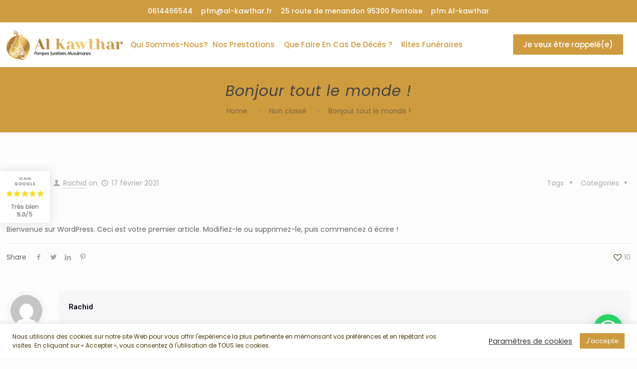

--- FILE ---
content_type: text/html; charset=utf-8
request_url: https://www.google.com/recaptcha/api2/anchor?ar=1&k=6LdAc4EdAAAAAHfa7aY8jriINBCjSSHWRK7Fb48E&co=aHR0cHM6Ly9hbC1rYXd0aGFyLmZyOjQ0Mw..&hl=en&v=PoyoqOPhxBO7pBk68S4YbpHZ&size=invisible&anchor-ms=20000&execute-ms=30000&cb=yx61ywlkh4bx
body_size: 48729
content:
<!DOCTYPE HTML><html dir="ltr" lang="en"><head><meta http-equiv="Content-Type" content="text/html; charset=UTF-8">
<meta http-equiv="X-UA-Compatible" content="IE=edge">
<title>reCAPTCHA</title>
<style type="text/css">
/* cyrillic-ext */
@font-face {
  font-family: 'Roboto';
  font-style: normal;
  font-weight: 400;
  font-stretch: 100%;
  src: url(//fonts.gstatic.com/s/roboto/v48/KFO7CnqEu92Fr1ME7kSn66aGLdTylUAMa3GUBHMdazTgWw.woff2) format('woff2');
  unicode-range: U+0460-052F, U+1C80-1C8A, U+20B4, U+2DE0-2DFF, U+A640-A69F, U+FE2E-FE2F;
}
/* cyrillic */
@font-face {
  font-family: 'Roboto';
  font-style: normal;
  font-weight: 400;
  font-stretch: 100%;
  src: url(//fonts.gstatic.com/s/roboto/v48/KFO7CnqEu92Fr1ME7kSn66aGLdTylUAMa3iUBHMdazTgWw.woff2) format('woff2');
  unicode-range: U+0301, U+0400-045F, U+0490-0491, U+04B0-04B1, U+2116;
}
/* greek-ext */
@font-face {
  font-family: 'Roboto';
  font-style: normal;
  font-weight: 400;
  font-stretch: 100%;
  src: url(//fonts.gstatic.com/s/roboto/v48/KFO7CnqEu92Fr1ME7kSn66aGLdTylUAMa3CUBHMdazTgWw.woff2) format('woff2');
  unicode-range: U+1F00-1FFF;
}
/* greek */
@font-face {
  font-family: 'Roboto';
  font-style: normal;
  font-weight: 400;
  font-stretch: 100%;
  src: url(//fonts.gstatic.com/s/roboto/v48/KFO7CnqEu92Fr1ME7kSn66aGLdTylUAMa3-UBHMdazTgWw.woff2) format('woff2');
  unicode-range: U+0370-0377, U+037A-037F, U+0384-038A, U+038C, U+038E-03A1, U+03A3-03FF;
}
/* math */
@font-face {
  font-family: 'Roboto';
  font-style: normal;
  font-weight: 400;
  font-stretch: 100%;
  src: url(//fonts.gstatic.com/s/roboto/v48/KFO7CnqEu92Fr1ME7kSn66aGLdTylUAMawCUBHMdazTgWw.woff2) format('woff2');
  unicode-range: U+0302-0303, U+0305, U+0307-0308, U+0310, U+0312, U+0315, U+031A, U+0326-0327, U+032C, U+032F-0330, U+0332-0333, U+0338, U+033A, U+0346, U+034D, U+0391-03A1, U+03A3-03A9, U+03B1-03C9, U+03D1, U+03D5-03D6, U+03F0-03F1, U+03F4-03F5, U+2016-2017, U+2034-2038, U+203C, U+2040, U+2043, U+2047, U+2050, U+2057, U+205F, U+2070-2071, U+2074-208E, U+2090-209C, U+20D0-20DC, U+20E1, U+20E5-20EF, U+2100-2112, U+2114-2115, U+2117-2121, U+2123-214F, U+2190, U+2192, U+2194-21AE, U+21B0-21E5, U+21F1-21F2, U+21F4-2211, U+2213-2214, U+2216-22FF, U+2308-230B, U+2310, U+2319, U+231C-2321, U+2336-237A, U+237C, U+2395, U+239B-23B7, U+23D0, U+23DC-23E1, U+2474-2475, U+25AF, U+25B3, U+25B7, U+25BD, U+25C1, U+25CA, U+25CC, U+25FB, U+266D-266F, U+27C0-27FF, U+2900-2AFF, U+2B0E-2B11, U+2B30-2B4C, U+2BFE, U+3030, U+FF5B, U+FF5D, U+1D400-1D7FF, U+1EE00-1EEFF;
}
/* symbols */
@font-face {
  font-family: 'Roboto';
  font-style: normal;
  font-weight: 400;
  font-stretch: 100%;
  src: url(//fonts.gstatic.com/s/roboto/v48/KFO7CnqEu92Fr1ME7kSn66aGLdTylUAMaxKUBHMdazTgWw.woff2) format('woff2');
  unicode-range: U+0001-000C, U+000E-001F, U+007F-009F, U+20DD-20E0, U+20E2-20E4, U+2150-218F, U+2190, U+2192, U+2194-2199, U+21AF, U+21E6-21F0, U+21F3, U+2218-2219, U+2299, U+22C4-22C6, U+2300-243F, U+2440-244A, U+2460-24FF, U+25A0-27BF, U+2800-28FF, U+2921-2922, U+2981, U+29BF, U+29EB, U+2B00-2BFF, U+4DC0-4DFF, U+FFF9-FFFB, U+10140-1018E, U+10190-1019C, U+101A0, U+101D0-101FD, U+102E0-102FB, U+10E60-10E7E, U+1D2C0-1D2D3, U+1D2E0-1D37F, U+1F000-1F0FF, U+1F100-1F1AD, U+1F1E6-1F1FF, U+1F30D-1F30F, U+1F315, U+1F31C, U+1F31E, U+1F320-1F32C, U+1F336, U+1F378, U+1F37D, U+1F382, U+1F393-1F39F, U+1F3A7-1F3A8, U+1F3AC-1F3AF, U+1F3C2, U+1F3C4-1F3C6, U+1F3CA-1F3CE, U+1F3D4-1F3E0, U+1F3ED, U+1F3F1-1F3F3, U+1F3F5-1F3F7, U+1F408, U+1F415, U+1F41F, U+1F426, U+1F43F, U+1F441-1F442, U+1F444, U+1F446-1F449, U+1F44C-1F44E, U+1F453, U+1F46A, U+1F47D, U+1F4A3, U+1F4B0, U+1F4B3, U+1F4B9, U+1F4BB, U+1F4BF, U+1F4C8-1F4CB, U+1F4D6, U+1F4DA, U+1F4DF, U+1F4E3-1F4E6, U+1F4EA-1F4ED, U+1F4F7, U+1F4F9-1F4FB, U+1F4FD-1F4FE, U+1F503, U+1F507-1F50B, U+1F50D, U+1F512-1F513, U+1F53E-1F54A, U+1F54F-1F5FA, U+1F610, U+1F650-1F67F, U+1F687, U+1F68D, U+1F691, U+1F694, U+1F698, U+1F6AD, U+1F6B2, U+1F6B9-1F6BA, U+1F6BC, U+1F6C6-1F6CF, U+1F6D3-1F6D7, U+1F6E0-1F6EA, U+1F6F0-1F6F3, U+1F6F7-1F6FC, U+1F700-1F7FF, U+1F800-1F80B, U+1F810-1F847, U+1F850-1F859, U+1F860-1F887, U+1F890-1F8AD, U+1F8B0-1F8BB, U+1F8C0-1F8C1, U+1F900-1F90B, U+1F93B, U+1F946, U+1F984, U+1F996, U+1F9E9, U+1FA00-1FA6F, U+1FA70-1FA7C, U+1FA80-1FA89, U+1FA8F-1FAC6, U+1FACE-1FADC, U+1FADF-1FAE9, U+1FAF0-1FAF8, U+1FB00-1FBFF;
}
/* vietnamese */
@font-face {
  font-family: 'Roboto';
  font-style: normal;
  font-weight: 400;
  font-stretch: 100%;
  src: url(//fonts.gstatic.com/s/roboto/v48/KFO7CnqEu92Fr1ME7kSn66aGLdTylUAMa3OUBHMdazTgWw.woff2) format('woff2');
  unicode-range: U+0102-0103, U+0110-0111, U+0128-0129, U+0168-0169, U+01A0-01A1, U+01AF-01B0, U+0300-0301, U+0303-0304, U+0308-0309, U+0323, U+0329, U+1EA0-1EF9, U+20AB;
}
/* latin-ext */
@font-face {
  font-family: 'Roboto';
  font-style: normal;
  font-weight: 400;
  font-stretch: 100%;
  src: url(//fonts.gstatic.com/s/roboto/v48/KFO7CnqEu92Fr1ME7kSn66aGLdTylUAMa3KUBHMdazTgWw.woff2) format('woff2');
  unicode-range: U+0100-02BA, U+02BD-02C5, U+02C7-02CC, U+02CE-02D7, U+02DD-02FF, U+0304, U+0308, U+0329, U+1D00-1DBF, U+1E00-1E9F, U+1EF2-1EFF, U+2020, U+20A0-20AB, U+20AD-20C0, U+2113, U+2C60-2C7F, U+A720-A7FF;
}
/* latin */
@font-face {
  font-family: 'Roboto';
  font-style: normal;
  font-weight: 400;
  font-stretch: 100%;
  src: url(//fonts.gstatic.com/s/roboto/v48/KFO7CnqEu92Fr1ME7kSn66aGLdTylUAMa3yUBHMdazQ.woff2) format('woff2');
  unicode-range: U+0000-00FF, U+0131, U+0152-0153, U+02BB-02BC, U+02C6, U+02DA, U+02DC, U+0304, U+0308, U+0329, U+2000-206F, U+20AC, U+2122, U+2191, U+2193, U+2212, U+2215, U+FEFF, U+FFFD;
}
/* cyrillic-ext */
@font-face {
  font-family: 'Roboto';
  font-style: normal;
  font-weight: 500;
  font-stretch: 100%;
  src: url(//fonts.gstatic.com/s/roboto/v48/KFO7CnqEu92Fr1ME7kSn66aGLdTylUAMa3GUBHMdazTgWw.woff2) format('woff2');
  unicode-range: U+0460-052F, U+1C80-1C8A, U+20B4, U+2DE0-2DFF, U+A640-A69F, U+FE2E-FE2F;
}
/* cyrillic */
@font-face {
  font-family: 'Roboto';
  font-style: normal;
  font-weight: 500;
  font-stretch: 100%;
  src: url(//fonts.gstatic.com/s/roboto/v48/KFO7CnqEu92Fr1ME7kSn66aGLdTylUAMa3iUBHMdazTgWw.woff2) format('woff2');
  unicode-range: U+0301, U+0400-045F, U+0490-0491, U+04B0-04B1, U+2116;
}
/* greek-ext */
@font-face {
  font-family: 'Roboto';
  font-style: normal;
  font-weight: 500;
  font-stretch: 100%;
  src: url(//fonts.gstatic.com/s/roboto/v48/KFO7CnqEu92Fr1ME7kSn66aGLdTylUAMa3CUBHMdazTgWw.woff2) format('woff2');
  unicode-range: U+1F00-1FFF;
}
/* greek */
@font-face {
  font-family: 'Roboto';
  font-style: normal;
  font-weight: 500;
  font-stretch: 100%;
  src: url(//fonts.gstatic.com/s/roboto/v48/KFO7CnqEu92Fr1ME7kSn66aGLdTylUAMa3-UBHMdazTgWw.woff2) format('woff2');
  unicode-range: U+0370-0377, U+037A-037F, U+0384-038A, U+038C, U+038E-03A1, U+03A3-03FF;
}
/* math */
@font-face {
  font-family: 'Roboto';
  font-style: normal;
  font-weight: 500;
  font-stretch: 100%;
  src: url(//fonts.gstatic.com/s/roboto/v48/KFO7CnqEu92Fr1ME7kSn66aGLdTylUAMawCUBHMdazTgWw.woff2) format('woff2');
  unicode-range: U+0302-0303, U+0305, U+0307-0308, U+0310, U+0312, U+0315, U+031A, U+0326-0327, U+032C, U+032F-0330, U+0332-0333, U+0338, U+033A, U+0346, U+034D, U+0391-03A1, U+03A3-03A9, U+03B1-03C9, U+03D1, U+03D5-03D6, U+03F0-03F1, U+03F4-03F5, U+2016-2017, U+2034-2038, U+203C, U+2040, U+2043, U+2047, U+2050, U+2057, U+205F, U+2070-2071, U+2074-208E, U+2090-209C, U+20D0-20DC, U+20E1, U+20E5-20EF, U+2100-2112, U+2114-2115, U+2117-2121, U+2123-214F, U+2190, U+2192, U+2194-21AE, U+21B0-21E5, U+21F1-21F2, U+21F4-2211, U+2213-2214, U+2216-22FF, U+2308-230B, U+2310, U+2319, U+231C-2321, U+2336-237A, U+237C, U+2395, U+239B-23B7, U+23D0, U+23DC-23E1, U+2474-2475, U+25AF, U+25B3, U+25B7, U+25BD, U+25C1, U+25CA, U+25CC, U+25FB, U+266D-266F, U+27C0-27FF, U+2900-2AFF, U+2B0E-2B11, U+2B30-2B4C, U+2BFE, U+3030, U+FF5B, U+FF5D, U+1D400-1D7FF, U+1EE00-1EEFF;
}
/* symbols */
@font-face {
  font-family: 'Roboto';
  font-style: normal;
  font-weight: 500;
  font-stretch: 100%;
  src: url(//fonts.gstatic.com/s/roboto/v48/KFO7CnqEu92Fr1ME7kSn66aGLdTylUAMaxKUBHMdazTgWw.woff2) format('woff2');
  unicode-range: U+0001-000C, U+000E-001F, U+007F-009F, U+20DD-20E0, U+20E2-20E4, U+2150-218F, U+2190, U+2192, U+2194-2199, U+21AF, U+21E6-21F0, U+21F3, U+2218-2219, U+2299, U+22C4-22C6, U+2300-243F, U+2440-244A, U+2460-24FF, U+25A0-27BF, U+2800-28FF, U+2921-2922, U+2981, U+29BF, U+29EB, U+2B00-2BFF, U+4DC0-4DFF, U+FFF9-FFFB, U+10140-1018E, U+10190-1019C, U+101A0, U+101D0-101FD, U+102E0-102FB, U+10E60-10E7E, U+1D2C0-1D2D3, U+1D2E0-1D37F, U+1F000-1F0FF, U+1F100-1F1AD, U+1F1E6-1F1FF, U+1F30D-1F30F, U+1F315, U+1F31C, U+1F31E, U+1F320-1F32C, U+1F336, U+1F378, U+1F37D, U+1F382, U+1F393-1F39F, U+1F3A7-1F3A8, U+1F3AC-1F3AF, U+1F3C2, U+1F3C4-1F3C6, U+1F3CA-1F3CE, U+1F3D4-1F3E0, U+1F3ED, U+1F3F1-1F3F3, U+1F3F5-1F3F7, U+1F408, U+1F415, U+1F41F, U+1F426, U+1F43F, U+1F441-1F442, U+1F444, U+1F446-1F449, U+1F44C-1F44E, U+1F453, U+1F46A, U+1F47D, U+1F4A3, U+1F4B0, U+1F4B3, U+1F4B9, U+1F4BB, U+1F4BF, U+1F4C8-1F4CB, U+1F4D6, U+1F4DA, U+1F4DF, U+1F4E3-1F4E6, U+1F4EA-1F4ED, U+1F4F7, U+1F4F9-1F4FB, U+1F4FD-1F4FE, U+1F503, U+1F507-1F50B, U+1F50D, U+1F512-1F513, U+1F53E-1F54A, U+1F54F-1F5FA, U+1F610, U+1F650-1F67F, U+1F687, U+1F68D, U+1F691, U+1F694, U+1F698, U+1F6AD, U+1F6B2, U+1F6B9-1F6BA, U+1F6BC, U+1F6C6-1F6CF, U+1F6D3-1F6D7, U+1F6E0-1F6EA, U+1F6F0-1F6F3, U+1F6F7-1F6FC, U+1F700-1F7FF, U+1F800-1F80B, U+1F810-1F847, U+1F850-1F859, U+1F860-1F887, U+1F890-1F8AD, U+1F8B0-1F8BB, U+1F8C0-1F8C1, U+1F900-1F90B, U+1F93B, U+1F946, U+1F984, U+1F996, U+1F9E9, U+1FA00-1FA6F, U+1FA70-1FA7C, U+1FA80-1FA89, U+1FA8F-1FAC6, U+1FACE-1FADC, U+1FADF-1FAE9, U+1FAF0-1FAF8, U+1FB00-1FBFF;
}
/* vietnamese */
@font-face {
  font-family: 'Roboto';
  font-style: normal;
  font-weight: 500;
  font-stretch: 100%;
  src: url(//fonts.gstatic.com/s/roboto/v48/KFO7CnqEu92Fr1ME7kSn66aGLdTylUAMa3OUBHMdazTgWw.woff2) format('woff2');
  unicode-range: U+0102-0103, U+0110-0111, U+0128-0129, U+0168-0169, U+01A0-01A1, U+01AF-01B0, U+0300-0301, U+0303-0304, U+0308-0309, U+0323, U+0329, U+1EA0-1EF9, U+20AB;
}
/* latin-ext */
@font-face {
  font-family: 'Roboto';
  font-style: normal;
  font-weight: 500;
  font-stretch: 100%;
  src: url(//fonts.gstatic.com/s/roboto/v48/KFO7CnqEu92Fr1ME7kSn66aGLdTylUAMa3KUBHMdazTgWw.woff2) format('woff2');
  unicode-range: U+0100-02BA, U+02BD-02C5, U+02C7-02CC, U+02CE-02D7, U+02DD-02FF, U+0304, U+0308, U+0329, U+1D00-1DBF, U+1E00-1E9F, U+1EF2-1EFF, U+2020, U+20A0-20AB, U+20AD-20C0, U+2113, U+2C60-2C7F, U+A720-A7FF;
}
/* latin */
@font-face {
  font-family: 'Roboto';
  font-style: normal;
  font-weight: 500;
  font-stretch: 100%;
  src: url(//fonts.gstatic.com/s/roboto/v48/KFO7CnqEu92Fr1ME7kSn66aGLdTylUAMa3yUBHMdazQ.woff2) format('woff2');
  unicode-range: U+0000-00FF, U+0131, U+0152-0153, U+02BB-02BC, U+02C6, U+02DA, U+02DC, U+0304, U+0308, U+0329, U+2000-206F, U+20AC, U+2122, U+2191, U+2193, U+2212, U+2215, U+FEFF, U+FFFD;
}
/* cyrillic-ext */
@font-face {
  font-family: 'Roboto';
  font-style: normal;
  font-weight: 900;
  font-stretch: 100%;
  src: url(//fonts.gstatic.com/s/roboto/v48/KFO7CnqEu92Fr1ME7kSn66aGLdTylUAMa3GUBHMdazTgWw.woff2) format('woff2');
  unicode-range: U+0460-052F, U+1C80-1C8A, U+20B4, U+2DE0-2DFF, U+A640-A69F, U+FE2E-FE2F;
}
/* cyrillic */
@font-face {
  font-family: 'Roboto';
  font-style: normal;
  font-weight: 900;
  font-stretch: 100%;
  src: url(//fonts.gstatic.com/s/roboto/v48/KFO7CnqEu92Fr1ME7kSn66aGLdTylUAMa3iUBHMdazTgWw.woff2) format('woff2');
  unicode-range: U+0301, U+0400-045F, U+0490-0491, U+04B0-04B1, U+2116;
}
/* greek-ext */
@font-face {
  font-family: 'Roboto';
  font-style: normal;
  font-weight: 900;
  font-stretch: 100%;
  src: url(//fonts.gstatic.com/s/roboto/v48/KFO7CnqEu92Fr1ME7kSn66aGLdTylUAMa3CUBHMdazTgWw.woff2) format('woff2');
  unicode-range: U+1F00-1FFF;
}
/* greek */
@font-face {
  font-family: 'Roboto';
  font-style: normal;
  font-weight: 900;
  font-stretch: 100%;
  src: url(//fonts.gstatic.com/s/roboto/v48/KFO7CnqEu92Fr1ME7kSn66aGLdTylUAMa3-UBHMdazTgWw.woff2) format('woff2');
  unicode-range: U+0370-0377, U+037A-037F, U+0384-038A, U+038C, U+038E-03A1, U+03A3-03FF;
}
/* math */
@font-face {
  font-family: 'Roboto';
  font-style: normal;
  font-weight: 900;
  font-stretch: 100%;
  src: url(//fonts.gstatic.com/s/roboto/v48/KFO7CnqEu92Fr1ME7kSn66aGLdTylUAMawCUBHMdazTgWw.woff2) format('woff2');
  unicode-range: U+0302-0303, U+0305, U+0307-0308, U+0310, U+0312, U+0315, U+031A, U+0326-0327, U+032C, U+032F-0330, U+0332-0333, U+0338, U+033A, U+0346, U+034D, U+0391-03A1, U+03A3-03A9, U+03B1-03C9, U+03D1, U+03D5-03D6, U+03F0-03F1, U+03F4-03F5, U+2016-2017, U+2034-2038, U+203C, U+2040, U+2043, U+2047, U+2050, U+2057, U+205F, U+2070-2071, U+2074-208E, U+2090-209C, U+20D0-20DC, U+20E1, U+20E5-20EF, U+2100-2112, U+2114-2115, U+2117-2121, U+2123-214F, U+2190, U+2192, U+2194-21AE, U+21B0-21E5, U+21F1-21F2, U+21F4-2211, U+2213-2214, U+2216-22FF, U+2308-230B, U+2310, U+2319, U+231C-2321, U+2336-237A, U+237C, U+2395, U+239B-23B7, U+23D0, U+23DC-23E1, U+2474-2475, U+25AF, U+25B3, U+25B7, U+25BD, U+25C1, U+25CA, U+25CC, U+25FB, U+266D-266F, U+27C0-27FF, U+2900-2AFF, U+2B0E-2B11, U+2B30-2B4C, U+2BFE, U+3030, U+FF5B, U+FF5D, U+1D400-1D7FF, U+1EE00-1EEFF;
}
/* symbols */
@font-face {
  font-family: 'Roboto';
  font-style: normal;
  font-weight: 900;
  font-stretch: 100%;
  src: url(//fonts.gstatic.com/s/roboto/v48/KFO7CnqEu92Fr1ME7kSn66aGLdTylUAMaxKUBHMdazTgWw.woff2) format('woff2');
  unicode-range: U+0001-000C, U+000E-001F, U+007F-009F, U+20DD-20E0, U+20E2-20E4, U+2150-218F, U+2190, U+2192, U+2194-2199, U+21AF, U+21E6-21F0, U+21F3, U+2218-2219, U+2299, U+22C4-22C6, U+2300-243F, U+2440-244A, U+2460-24FF, U+25A0-27BF, U+2800-28FF, U+2921-2922, U+2981, U+29BF, U+29EB, U+2B00-2BFF, U+4DC0-4DFF, U+FFF9-FFFB, U+10140-1018E, U+10190-1019C, U+101A0, U+101D0-101FD, U+102E0-102FB, U+10E60-10E7E, U+1D2C0-1D2D3, U+1D2E0-1D37F, U+1F000-1F0FF, U+1F100-1F1AD, U+1F1E6-1F1FF, U+1F30D-1F30F, U+1F315, U+1F31C, U+1F31E, U+1F320-1F32C, U+1F336, U+1F378, U+1F37D, U+1F382, U+1F393-1F39F, U+1F3A7-1F3A8, U+1F3AC-1F3AF, U+1F3C2, U+1F3C4-1F3C6, U+1F3CA-1F3CE, U+1F3D4-1F3E0, U+1F3ED, U+1F3F1-1F3F3, U+1F3F5-1F3F7, U+1F408, U+1F415, U+1F41F, U+1F426, U+1F43F, U+1F441-1F442, U+1F444, U+1F446-1F449, U+1F44C-1F44E, U+1F453, U+1F46A, U+1F47D, U+1F4A3, U+1F4B0, U+1F4B3, U+1F4B9, U+1F4BB, U+1F4BF, U+1F4C8-1F4CB, U+1F4D6, U+1F4DA, U+1F4DF, U+1F4E3-1F4E6, U+1F4EA-1F4ED, U+1F4F7, U+1F4F9-1F4FB, U+1F4FD-1F4FE, U+1F503, U+1F507-1F50B, U+1F50D, U+1F512-1F513, U+1F53E-1F54A, U+1F54F-1F5FA, U+1F610, U+1F650-1F67F, U+1F687, U+1F68D, U+1F691, U+1F694, U+1F698, U+1F6AD, U+1F6B2, U+1F6B9-1F6BA, U+1F6BC, U+1F6C6-1F6CF, U+1F6D3-1F6D7, U+1F6E0-1F6EA, U+1F6F0-1F6F3, U+1F6F7-1F6FC, U+1F700-1F7FF, U+1F800-1F80B, U+1F810-1F847, U+1F850-1F859, U+1F860-1F887, U+1F890-1F8AD, U+1F8B0-1F8BB, U+1F8C0-1F8C1, U+1F900-1F90B, U+1F93B, U+1F946, U+1F984, U+1F996, U+1F9E9, U+1FA00-1FA6F, U+1FA70-1FA7C, U+1FA80-1FA89, U+1FA8F-1FAC6, U+1FACE-1FADC, U+1FADF-1FAE9, U+1FAF0-1FAF8, U+1FB00-1FBFF;
}
/* vietnamese */
@font-face {
  font-family: 'Roboto';
  font-style: normal;
  font-weight: 900;
  font-stretch: 100%;
  src: url(//fonts.gstatic.com/s/roboto/v48/KFO7CnqEu92Fr1ME7kSn66aGLdTylUAMa3OUBHMdazTgWw.woff2) format('woff2');
  unicode-range: U+0102-0103, U+0110-0111, U+0128-0129, U+0168-0169, U+01A0-01A1, U+01AF-01B0, U+0300-0301, U+0303-0304, U+0308-0309, U+0323, U+0329, U+1EA0-1EF9, U+20AB;
}
/* latin-ext */
@font-face {
  font-family: 'Roboto';
  font-style: normal;
  font-weight: 900;
  font-stretch: 100%;
  src: url(//fonts.gstatic.com/s/roboto/v48/KFO7CnqEu92Fr1ME7kSn66aGLdTylUAMa3KUBHMdazTgWw.woff2) format('woff2');
  unicode-range: U+0100-02BA, U+02BD-02C5, U+02C7-02CC, U+02CE-02D7, U+02DD-02FF, U+0304, U+0308, U+0329, U+1D00-1DBF, U+1E00-1E9F, U+1EF2-1EFF, U+2020, U+20A0-20AB, U+20AD-20C0, U+2113, U+2C60-2C7F, U+A720-A7FF;
}
/* latin */
@font-face {
  font-family: 'Roboto';
  font-style: normal;
  font-weight: 900;
  font-stretch: 100%;
  src: url(//fonts.gstatic.com/s/roboto/v48/KFO7CnqEu92Fr1ME7kSn66aGLdTylUAMa3yUBHMdazQ.woff2) format('woff2');
  unicode-range: U+0000-00FF, U+0131, U+0152-0153, U+02BB-02BC, U+02C6, U+02DA, U+02DC, U+0304, U+0308, U+0329, U+2000-206F, U+20AC, U+2122, U+2191, U+2193, U+2212, U+2215, U+FEFF, U+FFFD;
}

</style>
<link rel="stylesheet" type="text/css" href="https://www.gstatic.com/recaptcha/releases/PoyoqOPhxBO7pBk68S4YbpHZ/styles__ltr.css">
<script nonce="__ULIZYhi0HjD6ymiHcRCw" type="text/javascript">window['__recaptcha_api'] = 'https://www.google.com/recaptcha/api2/';</script>
<script type="text/javascript" src="https://www.gstatic.com/recaptcha/releases/PoyoqOPhxBO7pBk68S4YbpHZ/recaptcha__en.js" nonce="__ULIZYhi0HjD6ymiHcRCw">
      
    </script></head>
<body><div id="rc-anchor-alert" class="rc-anchor-alert"></div>
<input type="hidden" id="recaptcha-token" value="[base64]">
<script type="text/javascript" nonce="__ULIZYhi0HjD6ymiHcRCw">
      recaptcha.anchor.Main.init("[\x22ainput\x22,[\x22bgdata\x22,\x22\x22,\[base64]/[base64]/MjU1Ong/[base64]/[base64]/[base64]/[base64]/[base64]/[base64]/[base64]/[base64]/[base64]/[base64]/[base64]/[base64]/[base64]/[base64]/[base64]\\u003d\x22,\[base64]\\u003d\\u003d\x22,\x22wpLDrcOgwqvCrsOew6XDp8K8PsKwVivDiMK+RlI5w7nDjy7CssK9BsKIwqpFwoDCoMOyw6YswqTCmHAZGcOXw4IfPE8hXVgBVH4RYMOMw49mdRnDrXnCoxUwP1/ChMOyw6dZVHhIwqcZSmFrMQV2w5hmw5gzwpgawrXChxXDlEHClgPCuzPDkWZ8HBYxZ3bChD5iEsOMwrvDtWzCjsKPbsO7GcO1w5jDpcKnJsKMw65GwrbDrifCm8KyYzA/CyE1woUOHg01w6AYwrVCAsKbHcOMwoUkHmjCiA7DvVPCgsObw4ZcegtLwq/DkcKFOsOGN8KJwoPClsKhVFtbAjLCsV7CssKhTsOmesKxBHnCvMK7RMOObMKZB8OHw4nDkyvDml4TZsOlwoPCkhfDlCEOwqfDhcOnw7LCuMKcOETCl8Klwoo+w5LCj8Orw4TDuHnDkMKHwrzDgRzCtcK7w4fDh2zDisKNRg3CpMKkwp/DtHXDkzHDqwgOw4NlHsO0WsOzwqfCpSPCk8Onw4hGXcK0wrPCt8KMQ241wprDmkzCnMK2wqhKwosHMcKkLMK8DsOsSzsVwrVrFMKWwovCtXDCkhBEwoPCoMKbJ8Osw68if8KvdjMywqd9wpIofMKPE8KYYMOIU25iwpnCnMOHIkAuYk1aFHBCZVnDoGMMNcOdTMO7wp/Do8KEbCFHQsOtJyI+e8Kuw7XDtil7wo9JdBjChld+SlXDm8Oaw4/DiMK7DQbCuGpSBjLCmnbDsMKGIl7CiUklwq3CvsKQw5LDrgTDp1cgw6XCksOnwq8Ew4XCnsOzRMO+EMKPw7/Cu8OZGTkbEEzCo8OqO8OhwrYNP8KgF3fDpsOxCsKiMRjDtUfCgMOSw5vConDCgsKJH8Oiw7XCmhYJBzzCjTAmwp7DssKZa8OIW8KJEMKDw7DDp3XCgsOewqfCv8KDP3Nqw6vCk8OSwqXCtCAwSMOTw6/[base64]/Dj8Oxw5vDs8KFJnsMw5cSKBXDnW7DqcObKMOsw7fDsB3DpMOkw5RQw74Rwo9mwpgVw4XCpDJVw7sJZxpywrDDuMKjwqXCk8K/wrLDm8Kow7ofa0gsf8K7w7ZHYm4wNApwH2fDvMKwwqEODMKaw68KN8K8X2DDijXDncKQwpHConUGw6fCkiF/I8K9w4vDl28IM8O6UCPDnsKow7XDhMKXE8KPfsOpwqHCuyLDrw07EBnDu8K9KcKywrrCg2/CjcKAw4Bww57Cgx3CiWfCgsOdScOBw6M8csOmw4HDjMOxwpwPwqjCvV7CqzZZfAtiPlElT8OzK2PCkyjDg8OPwqXDmcObw4Eiw7HCmAJGwotwwoHDpsK/RBsjKsKycMOeGsKXwqDDocO2w5PCoUvDviVDNsOZIsKdU8K4PcO/w7HDq2IPwpfCvmNfwqMdw4U/[base64]/Co3/DgcOpZsKQw6DCk8O3fhRuwpPDmMOmXkLDokt3w6vDmh8nwrIBAXLDqwRGw5QIMCnDqgrDoTPCrFhmCl8URcOkw5NZIsK6IiLDgMOXwr/[base64]/[base64]/[base64]/w6QcNsO9w5XDnsK+w4BacnrDhMKvEjEoXMOYfcOpcV/Dt8O8M8KUKQR3L8OPSkzCpsO0w6TDnsOQFCDDv8OPw6zDs8OpATsLwoXCnWfCo28/w58pJsKpw5Uxw6ARcsKKw5bCkEzCglkQwqHCgsOWPiTDpcO/wpUtKsKyRQTDiUzDrcODw5XDhxbDnsKQWRPDszvDhk1jcsKMw4YVw4cSw4sdwrhTwrd9Y19MIltDUsKew4HCjcKqJlfDo0LDkMOiwoJqwqPCs8Kzdz7Cv3lhdsOHIsKYFTXDs3tzPsO1CTDCmGHDgng7wqhPeG/DjyM8w7YuYRbDtm7DjsKDcRfDonDDhGzDoMOtMno2PFI+woJUwoYTwrFdNlB/w6fCvMOqw47DlD9Iwrwmwr/Cg8O5w6Z3woDDjcOVfSYawrZSNxNcw7LDkilJfMOgworCnVNWMmLCoVF0w5zCiFlGw7PCp8OoJS9nQiPCljzCj01JaClrw5V/wpgULcOLw4jDk8KURVsYwod9dC/Cv8O6wp8ywol4wqXCm17Cj8K6OTTDsyE2d8OUbybDr20aIMKZwq5udFxOWMOtw45rJ8KOEcKnGnZyKVLCrcOZacObcn/ChsO0NCjCmy/CrRYjwrPDuU0nEcO8w5zDm2AZGzI0w7HDssOFayMeEMO4M8Oxw6zCj3bDuMOlE8Otw6d5w5LCj8Kyw7bDsR7DqXrDp8Oew6bDuFfCoVTCi8O3w6Aywr06wqtyTE4iw6vDnMOqw5g8wq3CisKuVMOYw4pVEMOBwqcBGXjDpnU4w5sZw4kBwoVlwrDCvMKofVrCgV/[base64]/DqMK2w787w603wq8CATfDksOpL8KJY8KkJy9gwrrDt15/BD3CpHhiA8KLCxpUwo7DssK/BDfCl8KfOMK1wp3CtsOAB8Kswohjwo3Dm8OidsO8w6XCnMKLScK8IEXCsBrCmQ8mWsK9w7/Dq8O1w6xew746BMK6w61PPxrDmSxAEMKVI8KVVB8ww6poRsOGA8KhwpbCucOEwoRRQmbCscK1woDDmBfDvBHDjcOwHMOjworCl1TClG3CsnLDg0pjwrMpbsKlw5nCgsOgwpshwr3DpsK8aSovwrtALsOXIn1zw5YOw5/DlGJ8WVPCsRfCisOPw4JDWcOQwqcyw7Agw4rDm8KPAk9FwpPCnmgLbcKGEsKOEsO1wr/Cq1UsYMKVwrzCmMO0H2lew7/DrsKUwrlEdsOWw4fCumYqZ3HDjS7Dg8O/w4gtw7DDmsKvwqnDvhbDrBnCuADDjMOkwqZLw6NOa8KxwrRIYHk2esKyEDRmL8KNw5FOw6/[base64]/DhGPDucOoHm7DqsKAwqPCg8OeLSNqw5zDiB5OZynDslnDo1oLwqxuwpTDucO9ABFuwoEMbMKmGhXCqVQFb8OqwpHCk3TCi8K2wolYXxnCtAFSREbDrEUEwoTDhDRSw6/Co8KTb1DCvMO/w73DvR94EmIiw59qNHrCvFg1wpXDjMK2wojDig/CscOHcjDCmlHCnglAFQZiw7EGWMODI8KTw4nDsyPDtEHDtlVQWnkSwrsPD8KCwpFvw6sFWUtfF8OueUTCk8OEU0EkwqXDmCHCnF7DmT7Cpx5ibk4ow5dnw6XDjlHCpF3DiMK2wqQQwp7DlHMuTlN7wqPCpyADECQ3BmbDg8Kaw4oRwoJiw4wgGcKhGcKTw7YtwooLQ1/[base64]/TMOCSMOvT8K1wpkmLU8wwo1vw73DoRzDnsKLLsOXw7/DksKxwozDiDBtNxlfw5gFO8KTw7Z0LiHDkDPClMOAw7vDkcK4w73Cn8KVO1XDiMKkwpvCsF7CosOOJFvCvMOqwonDo1bCmBwhw4obwpfDmcOgeFZ7PUHCjsOUwpHCo8KScsKnTMO9NsOrYsKFEMO5fyrCkyF0YsKjwqrDqMKqwobDhlI5KcOOwqnDjcORHlkFwo/[base64]/w7rDlMO4ZsO1w47DumY/[base64]/CrsK5w5JSwoXCjMKTAcOKXgTCghnCmGLCjnnCnUPDpnB4wqV7wqLDu8Okw74FwqokJMOwBywCw5zCr8Opw5zCoGxOw5kcw4jCtMOAw6FraR/[base64]/Du8Kvw7xWECE3KsKmwow7LXg3wqEMB8K2wp87KRHCnkfCsMKRwoBmGsKLPsOhwqXCtsKewoEUDMOFd8OXfsOcw5cxWcKQNS87UsKcMhPCjcOIw6ZHV8OPOiPDu8KhwrDDscKBwpVXZQpWEhUhwq/Ctn4lw5YbeGPDnjjDhsKHEMOaw5fDqy5He03ChF3Cl07Do8OtS8Osw5DDkGPCsQXDoMKKd0I/N8OCBMKWMks3IDZqwoXCqERlw5LChcKzwrI3w5fCpcKXw5YrE1kyecORw5XDgSlpBMORHDUuDDwEw54gCcKhwoPCrRZtE2VXUsOCwo0Uw5sXwpXChsKOw44qScKGd8OcFjzCscOvw6VgfcK/[base64]/ClmEVF2dJY2BUSVota8KRScKMwqEmMsKTFMOJOsOwJcK8M8KeCsKhH8KAw7cCwqFEe8Krw7oeTQ0wMmRWBcOHWwlBIX9JwqTCisO4w5c5wpNAwpU1wpgmPQhjUlbDisKDw50WaUzDqcOWXMKOw67DocO2aMO6YBDDin/CmA4FwonCksO9WCfDm8OeScKQwqp1w6jDqAtNwrQQDksRwoTCu1/DrMKaTMOzw6fDpsOkwoDChBPDncKefMO8wpAzwqvCjsKjw4/Cn8KwT8K4RWlfZMKbDSrDhDjDvMKNM8O1wqPDtsK+IB0bwr3Dj8OtwoQPw73CqzPDlMOww4HDnsKOw4LCj8OSw7svXw8DJA3Dn2IywqAMw4hdWmJ5YnDCmMO/wo3CnF/CuMKrAVLCuQvDvMKxLsKGU0PCjsOJLMKkwolyF3JmMMKUwrVVw5nCpCRYwqrDqsKdHMKLwqUjw5wdM8OiURvCi8KWCsK/[base64]/woTDvko7JlzCv14kHMK/EGRrw6MMG2tcw6bDlcOyIUpuwoF6wp9Gw7x3ZMOMa8OFwofCmcKbw6jDssO1w4Fqw5zChSlpw7rDgzPCvsOUFU7DkTXDl8OHJ8KxPBUAwpcTw4phfjLCvARlwp4Bw6ZqH0wGbMODPsOGUcK/EsOzw780w53Ck8OgFkXCjThJwoMODMKEw4jDuwNACnDDlCHDqnpgw4zCpx4BVcO3H2XCmknCoGdPS2nCusODw6ZDYMKQLcKPwqRCwpU/wqMFDmBQwqXDtcK/wq3CpkVEwpvDrEAMLQZnAsOSw4/Cgj3CtCkQwoPDpAYNXwIvOsOnGS3CicKUwobDu8KrSVHDohxGFsKLwqMJXEzCmcKHwqx3FmQeY8Kkw4bDvyTDicOswqEGUQTCh1hwwrdTw75uF8OqNjvDsF/DkMOJwrwjw4x9QwrCp8KQTTPDj8OIw7bDj8KoWXpLNcKiwpbDi1gifmoFwq8TXF7CmUfDnyECScK5w7Ylw7zDu3vDo0bDpD3DlxDDjy/Dk8KCCsKaWy1Dw6sBP2t8w4wywr0JB8KqbRYuXQYiBGRUwoPDiHnDuTzCs8Okw7oJwpkuw57DlMKnw7xiUcO4woDDocOCISXChzbDhMK0wqVvwpcPw50pOWrCt0tlw4w4SjPCjcOfJ8OtCEfCs38zJcOfwrwEZXwkO8KAw7vDnT1swq3Dr8K3wojDisKSM1hBWcOWw7/[base64]/DjMOow6HCvMKpBsKteMOVTVLDpMKvNcKAw4zCn8O6K8O+wrXChXrDnGjDnDbDqjAVK8KZMcOAUw7Dt8K+Jnwlw4zCsD7Cj2w+woTDp8Kww5YLwpvCjcOSG8K/AcKaNcO4wr00NT3Dun5GciLCiMO9dD0pBMKBwpwKwog6b8Onw71Hw5cNwpwQaMOGPsO/w45Ze3Vow642w4LCvMOLYMKgSQXCmMKXw5IiwqTCjsKYScKOwpDDvsOEw4AIw4jCh8OHHkXDhmQAwq3DqcOjJHVzfcKbHEXDi8OdwqAjw5PCj8OEwroYwpLDgl1qw6twwpY3wpsuTA/DilfDrkLDl3DClcO1N0TDrVYSe8OfZGDCpcKBwpdKGRt9InFJMMOZwqLCucOXGE3DgzM5L3U8XnLCuCJSWgk/[base64]/[base64]/[base64]/DvnAOU8Ozw6PCm2ZvwqfCjzlaRFTCrErDmDIRw5piF8OASjNvw48yNRFmwo7ClxLCn8Oow4ZQfsOlJcKCMMOkw6JgHMObw4/CuMO4RcKgwrDCrsKuLA/DisKjw7k6KWnCvTPCuB4CEcOeT1YxwofCnV7CkcOxO1XCln1Tw49Pw6/ClsKEwpzCosKbbjrCin/CtMKPw5LCssKrYMOBw4hOwrTDssKtIxF4bxlNAsKjwq/[base64]/Dj8KEYVzDt1NXEApmXsOKwpbDh0VNw6Yvw4sPw54Ywr/CocKsAhXDiMKTwrsUwobDiW8zw6VdOFERCWrCp3XDuHRmw6QRdMOeLi4Gw4rCn8OXwq3DogEnKsOFw79rZksnwoDCmMOswqvDmMOuwp3CiMOzw7HCv8KZXE98wrDDh259fwDDqsOpXcOGw6fDpsKhw5Zyw4/Dv8KXwofCqcK7OEjCuzN/w63CoVTChmPDvsKvw7cqTcOSccK/[base64]/CtcOJwqJYUgUuB2fCoS4Hw7vCjMK3w5jDo20gwoHDugAlw4zChi5cw4UQUsKbwrVfNsKZw7UUZXkkw7vDqzdtA0NyZcKrw48dV1EfFMKnYw7Dg8KDCV3Cg8KFPMOxe1XDgcKpwqZIMcKawrduwoDDri9Uwr/CnyXClWvCq8Obw7vCgjg7L8OcwptXcx/[base64]/w7BGIBbCssOHw7/CtDnDjgLDpA3CkMOqwpxOw7BMw4vCoGvCr8OSeMKFwoImZ3d+w5wVwqVySlpPQ8OYw6FGwqzDiAQVwrrDtEPCtVLCnm9Fw4/[base64]/DisOdw5rDgAUZAlpdw6/[base64]/Du2HDusOzw5fDhiLDt8OOVHDDqVV9w75nw4pNw5/Ci8K4wqVXKsKTF0rCuXXCqEvCqCDDvwdow4/DvMKgAQEfw4U8ZMOIwq4kS8O3XW5ETsOyDsO2R8O3wrzDmGLCqnMzCcO1GSrCj8KowqPDjGtNwo9lIcOYPMOww7HDnUFLw4HDulB1w6/[base64]/CosOtwp3Cg8KVFMKvwrLCox/DlMKbb8OVdxItUQlHPMKhwqvCkgo3w5TCrmzCgxfCqj53wrHDj8Kdw6puKEV5w47Ckm/[base64]/ChEtcw5vDqAsjTFbCsm1SwoTDmkvDgkfDpsKlYEpZw4rCny7Dnx/DvcKIw4zCicK+w5ZOwp9GIWbCtEY5w5vCv8KLKMK0wrDCk8OjwphTGcKCNcO5wo1Uw44fSzUCbi7CjcOpw7nDvF7Cj0rCsmjDmHU+dAUGZS/[base64]/Ygc3wq/Ci8OYw7vDnnzDiinDuEhpw7BswpBxwprCrxwnwr/Dh0hsNMOEwrg3wozCu8KGwp80w4gKfsKOAXzCmXd5J8OZJzkBw5rCkcOEYsOUbEovw7B6ecK+MsKEw4A6w73CpMO6UTYSw4crwr7CviTCicO+asONBD/CqcOdwqlWw7k2wrLDlSDDokJtw4Q7bDjCgH0JQ8O2wp7Con4nw5/CqMOcaEQkw4bCs8Oew6HCp8OfXkcLwpcFwoHDtjQ/UEjDriPCucOiwpDCniBULcKzD8OjwrzDrUjDqUfCncKGfVAZw7k4JVvDhMOPdsOSw7/DtBLCicKnw6p/fHplw7rCr8OTwpsdw6vDnUvDh3TDmWITw6jDrsOdw4jDksODwrPCvgwdw78pdcKYKlnCvDjDoFE4wo42BF4dEsK6woRJDgs7YHnCpSfCqcKOAsK2TEjCrTg+w7FFw7XCnEESw4MQexHDm8KYwq5GwqHCr8O5e38dworDp8Oew7BeIMOZw7REw5bDl8OTwrI/woRUw4TCocO1WCnDtzTClMOIYEFYwr9IK2rDqcKRLsKnw4lZw6xDw7vCjcKrw5REw7fCk8OCw7TDklZ5VxLCosKawqzDoUljw5YpwoXCvHFBwp/CnH/DpcK/w6tdw5PDjcOtwrM8dcOoGcO3wqTDpMK2wqdJc3wSw7gIw6DDrAbCujkHYQYSOFDCrMKWc8KZw7tiE8OrDsKFURhEfsK+BAIYwpJOw7AyQ8Kpf8OQwqbCjXvCnBEmRcK4wr/DqEEAZsKMCMOyeFcAw6jDh8O5SkTDtcKtw50nQh3Di8K3wr9pacK4YCXDjkZpwqJhwpnDksO0dsOdwozDtcKPwpHCvUpww6LCisK+GmvDtMKSw5whMMOZJ2gHZsK+A8Ouw4LDuEFrFsOyd8O4w6/CsTfCo8OYWsOjOi/CuMKEOcOGw6FCVGIZNsKGPcOFwqDCoMK+wrJwVcKOVcOfw4JXw6LCmsKaEkvClwg/wothD21ww7jDpX7CocOUQVtNwpQcNmXDhsOswoDCrsOpwqbCt8O+wqnDlQoJwrzCgV3CgMKxwoUyHhPDgsOmwpLCp8Kpwpptwo3CrzwpSHrDrAXCoEwOc3nDrg5Rwo/DoSJVGcO5L1NIdMKjwozDksOcw4LCkkErGsKUVsKTYsODwoAkK8K7E8Kgwp3DlFnCisO3woRFw4fCkjECKCDCicONwo8kFn06w7tbw7QDZsKXw5TCk04Bw7wUEgjDtMKEwqlNwoDDhMK/ZMO8QyQVcwchQ8KMw5zCpMKyRz5Pw68Ew7LDrcOiw45yw5PDtiUDw7bCtj7DnBHCtsK9w7kzwr/CkcOZwr4Iw5zDmcOcw7fDnMOEXsO0MkfDgmUuw4XCucKFwpdEwpTDg8O+wrgJBTrCpcOcw68Swo9QwpXCq11vw59CwqDCjUF3wpNrMF/[base64]/Dh8Ocw4HDomDDhHLCs8KHDcKnw6ksUixVwo0KPBUFw5/CvsKcw4HDsMK/wp7Dn8OYwqJRe8OJw4LCqMOnw6wdQyPDvl4bE0EZw4M0w4xlwqXCr0rDmUMfVCjDqcODAEvCo3XDi8K3EB/DiMKxw6vCvcKVDUd2EkpzJsOIw7EMBgXCv3xVwpfDsElNw6sswpvDtMOZHMOAw43DucKJEXHDgMOFVsKTw79Gw7PDhMKWN2/DmX8+w4PDiW45UsKMD2VJw5XCmcOUw6nDicOsLFDCoHkHccO9KcKWdsOEwohAMynDtMOaw4HCvMO/wofCpsOSw7IFFsO/wqjDk8OuJSnCkcK6bsOxw7N1wobCt8KtwqR/[base64]/[base64]/DjStkw5TDtcO3IA/DrsOFw4ZhBcKuGcO9wp7Ck8OJLcOISBINwpQyOcO8fsK1w4zDogV/wqZMGiJkwqLDrMKaKsKowrcuw6HDg8O1wqnChCFTEcKvGMO/IgTDgVrCscOIwoXDo8K5wrjDjcOnAXhRwrpkFhtvRMK4eSfCg8OISsKvUcK2w6HCqmjCmSMIwp90w6hpwo7DlWFoPsORworDi3lgw5xUGMOwwpjCiMO/w49fKMKoHy1gwrzDgsKvXcKmV8K8EMKEwrgfw7rDv3kgw5xWDj8+w5LDrsOKwofCn3B4fsOZw5/[base64]/DoXnCmXbCojzCvwLCtEDCqnfDqMOpw5lFDXvCg3BBKcO2wr87wqHDrcKtwpIZw6UJBcKbMcKQwpBbGMKSwpTCuMKow6FLw4Jtw7o4wocVAcOrwrdiKh/Dt3Myw4zDjSLCisOuwqY3UnXCvz4Ewos4wr1VEsOIc8OawoMOw7R1w792wq5MfUzDiXjDmi3Cv1N4w4TCqsK/[base64]/FyFgclgHw6prwpnDpMO5wqIyw4HCiQIQw63DosOYwpDDpcKBw6PCu8K3YsKZS8KcFHkUfcKCPsKwXsO/w6IFwpYgaT07LMK/w45sY8Oww7PDjMOKw6chZS/DvcOpKsO2wr7DkjjDnTokwroWwp5GwpoRKMOkQ8KQw6gUH3nDtVnDunrCvcOGXSV8Zw0Bw6nDgWx9I8KhwphAwqY1wrrDvGXDjcOYA8KKQcKLD8O4wqE9wogLWkkFLx9Awrcuw5Inw6MnWhfDrMKSUcOkwotswpfCrsKowrHCu2NTw7/[base64]/w5ohehxBDhoSw5/CksK5w5cjwofCmsOFPsOEHsO/diPDisKBB8ONAMOsw5NwRXjCpMOqGsO/DsKdwoBrOBVWwrvDqFcHGcOwwqXDlMOBwrpfw6XCkh5xBSBhB8KKBsKSw4Y/wpBNYsKeKHVVwoTCmDLDm27Du8Kxw6fCkcKZwoMCw5pCBMO4w4PCtcKqWH7CljRjwoHDg3x+w5MwVsOTdMKyNwkRw6VSfMOnw6/[base64]/w4svfsORMCXCsGPDo0HCsEDCuUdYwqwpRnIbf8KswqXDpVvDhi4Fw6fCtkTDnsOOdMKFw6lVwqbDuMObwpo8wqHCmMKew75Cw5pGw5DDi8O6wprCrmHDklDClsKlawDDicOeDMOUwqrDpgvClcKGw4pIbsKiw643V8O/asKpwqZMLMKSw4PCkcO3RhTChXHDk0cywrErSlV9Cz/DuWLDocKoBSVsw4Acwolsw67DpMK8w5EbBsKfw4RSwpYbw7PCkTPDoW/CkMOsw7jCtXPCoMOFworDoRfDhcO1WcKgbAvCmzHDklHCscOxcVx0wpvDscOXw6dMS1Jfwo3DsHLDlcKGYiPCtcOYw67CsMK7wpDCnMKCwrUSw7jCh2/CrjLCgGfDssKgLw/DjMKiW8KqTsO5SVRlw4HDj3LDng8Hw5nCpsOgwod/aMK4ZQx/A8Kuw7UDwqTClMO9DMKTczZ1wqDDuUHDrVM6BCjDlcOawr5cw5pewp/[base64]/CiMOMw5LDqDDDqlhKw7pPUiQODVhQV8K7w7HDuxbClw3DtcOZwrQpwrlpwrYqesKjK8OKw79mHRM4TnfDin41YMO0wox9wpfCh8O9UcOXwqfDhMOXwoHCvMOpOsKbwohYS8OJwozCqsO1w6DCqsOnw6ghP8KBdcOvw5HDhcKLw4xgwp/Dg8Ooej5/[base64]/[base64]/w585w53Di8KbQcKjw4vCsDVCw6NoHRAkwrbDocK9w4PCicKGd1HCuWPDjMKbPBsbM2XClcKxI8OHYS5PJRgWSGbDpMOxJnoTIllqwqrDhC3DusKtw7pEw7zCsWoRwp83w59Ud37CssOhIMOSwoPChcKFe8OObcO2LDdpPgtHEC1/[base64]/DosOkf2drDMK3WGfCssK0w5rDhWgfw4PDi8OzSg0EwqhaEcKhdcKGGy7DhMOHwoYzSV7Dl8OSbsK1w5csw4zDnD3CgkDDkCFawqItwojDi8KvwpoqfyrDtMOswq7CpQttw4XDtcKJEMKIw4fDvCTDgsO9w47Ds8K7wqTCkcOVwrXDjU7DmcO/w7lOSz1Mwp3CmMOKw6nDkT0IPi/[base64]/TMOPfDXCqTDCkQJmwqnDpUbDhRnCqFZ3w4R2Sj8cK8KFSsO1PR9yCAJwBsONwrXDkRLDrsOHw5HDlGnCssKrwqooRVLCrMK/[base64]/DicKzWMK9IFvDsVFXw7xgw7DCkcKJwojCkMKLQsKdwr9vw6M/wpjCk8KDVn4wGyh1wqYtwoAHwqjDusKZw5PDs13DkGbDp8OKLD/CicOTdcOhJsODcMKaejXDpcOLwo0nwoHCukVvXQ/CgcKNwr4DQsKTKmnCvhzDj10XwoUrSCAQwrwwXsOgIlfCiF3CpcOWw79cwosYw4XDuH/Di8KNw6Z5wqByw7NFwp0RVHnCrcKhwpkYX8KPRMO/[base64]/CtMKhXsOLwqjCnsKsw5/[base64]/[base64]/Cs8KNKkArw7bDugDDrGzDs8OETsOLMjQPw73Dky7DiBLCtTckw49+NMKcwp/[base64]/[base64]/Du1jCkcKwPVYMfMO+w7bCnABfJzfDt8OLPsK4wp3DuATDvsOPNcO6DUBrUcOFdcOffQ8cHsOJMMK+w4XCmsKkwqnDvRVgw45fw6/DqsO9N8KRScKuS8ObBcOGI8KswrfDk1/[base64]/ClkwWw7ZPw67DsVTDncORGsOww53Dv8KBYcKpwrEORcK7w6YuwrEQw4PDqMKZJn0rwrPCgcO2woEPw5/CjArDgcOIMx/DnwVBwr3CkcK0w5hHw4RYRsKQZx5ZYXF3C8KuNsKrwr1aeh3Ct8OUWW3ClsK1wo3DucKUwqMHCsKEIMOwKsOPXRciw50zTQPDqMOWwps+w7lEPitnwozCpAzDqsOrwp5Gw7VrEcOyTMKYw4kVw74tw4DDujLDtcK8Cwx8wovDhDPCj0/CiH/Dng/DvBXCp8K+wolVLcKQYyVGeMK+f8KdQRZxFFnChj3Dp8KPw5HCtggJwroyFiMbw6I8w61Nw7vCuT/CpG0YwoAZaWHCs8Kvw6vCp8OkDk5TQMKFPHx5wpx4UMOMasOvVMO7wqpRw6jCjMKIw516wrxXXMKzwpXCmD/DrUtgw6vCv8O1PcKkwqduB3bCjxzClsK0E8OwAMKbGQbCsWgjCcKtw4/[base64]/CgsOcw6DCusK0w4ddJVsbwrTDnEzDk8KtIXFSVMKuaBlgwr3DncOQw5fCjwR0wrkQw6RCwqDDvcKYV0YMw6bDq8OxBMO4w7NxezXDvMO0SSdCw4QhYsKhwozDliDCqUvCmMOAOk3DrMO3w5/DusOkNVXCkcONw7o3Zl3Dm8KDwpRSwr/Ct1d4SEHDtATChcO/aS/CmMKcdndAHsOmBcKLB8KYwpYgw5jChTVrDMOQAcK2K8KaAMKjcWfCt23CglHDn8OKDsOiJcK7w5Q6bsOcW8Kvw65+wrQ5GWQKbsOcbwbCi8KmwrHDp8Kww7rCnMOFNcKbYMOuIcOJNcOmwpJZwoDCvirCqWtdZ3DCiMKqQEfDvGg/BXvDpnVYwrs4CcO8YFLCpXdswqMxw7HCmA/Dp8K8w69gw6dyw5YHRwXCtcOiw5JJV2wHwprDqxzCu8OvIsONUsO5wpDCrBVhPyNbaCrDl1XCgS7Dlk/CoVo/alEmcsOYWCXCiHrDlGXCpcKowoTDssOjJsO4wqY4ZMKbLcOLwpLDmX3ClUscJMKswoZHMlVDH0IyesKYc1DDn8KSw7sHw5kKwop/Hj/DpwDCsMOnw7TCmVQSw6nCvgF7w57CjirClAhkKGTDi8Kww4LDrsKYwp5mwqzDnBfCmMK5w6nCrz7DnwDCuMOqDQoyN8OmwqJzwp3Dn11Cw5t1wqVAPsKZw4gjSX3CjcKOw7A6wrsYdsKcIsKhwogRwqIxw4tdwrDCjwjDtcO/eXHDo2RFw7rDhsOgw612FCXCk8Kvw41JwroqaCjCgmhcw7rCsnEowqEcw4zCpQ3DisKBfQMJw7E4w7Q8T8KXw7d5w4fCvcKONBtteUBdGw0+EWvCucKLCmBMwpLDp8KIw7jDr8Orwo1Vw4/Cj8OywrPDlcOzEEJKw7hyWcKRw5/DkC3DrcO6w7A2w5hqHcORJcKWZCnDgcOSwoLDomUrdTgSw6U3dMKdw6bCpsO0VDR3w4JWOMKBQHvDj8OBwpJoMsO/fHXDpsKII8K8AE8uQ8KATh0RKlArwqTDm8KDLMOJw4kHfyDDuTrCqcKHZV0Gw4cTX8O8J0rCtMKVXyMZw4PDssKeJG53NcKvwqxzNg93JsK+Y0nCkVXDlRZjW1/[base64]/CvsOfGsKpLnLDj8OPwrPDkkh3wpbDjMO7w4XCvsO9R8OwIXkMSMK9wr1rFxTCmnbCk1DDncOjElB8wo0VWAdcdcKewqfCiMOtQx/CmQ09Zi9dGH3Dnw8ONjjCq3PDrjUkFFnCu8KBwofDuMK5w4TCgzAPw7DDuMKswpcpQ8OFV8Kcw6pBw4p0wpXDhMOgwo5jKwxEQMKTRQASw5Z5wppiWSlJcCbCtHbCvsKwwr1tGyoQwpjCosOFw4QswqbCnsODwosRHsOIW1/DrQoCYDbDhnbDpMOuwq0UwrBBJCdJworCkB1AZGxAbsOhw7DDlVTDrMKQBsOpJzNfXCPCq2jCoMKxw77CqhXCocKyDcKIw5sTw77CsMO4w49aCcOTG8Omw7TCngBAKSHDrw7CoXfDn8K/XsObNSxjw7xzIHbCgcKSMcKSw4ctwqJIw5k7wr7CkcKjw4rDpUE/NmvDgcOAw4zDtsOpwonDgQJGwpp6w7HDsFDCg8OyY8Kdwp/[base64]/CkT4Owqd2OxVCwprCsGzDucKdAcK9wr/[base64]/HBbDvMKiR19Bw6jCjBnCmsO+ATTDicKcKFIuw5UNwq85wq0Bwpk2HcOkBWDCj8OFDMOMNjdawpDDjznCq8Ogw58Gw7cEf8OCwrBgw6FJwpnDtcOuwow7EX9Dw6jDqMKicsK7XQ/CuhN0wr7CpcKEw4sFKCJ0wobDvsKvdE9UwqvDr8O6RcOywqDDg18ke1/CmMOMSsK0w4HDmC7Ck8OnwpbCl8OPAnJXc8OYwrMlwoLDnMKCwpjCuBDDvsKUwrJ1WsOOwq91IMKzw45vM8KPXsKhw4hja8K6ZsOFw5PDsCQxwrRwwqksw7ELQMOyw4xSw40bw69lwp3CmMOjwph1HlrDlMKXw7cpScKnw4YZwqIow7TCtEHCqGF/worDgsOqw69Tw6YdMsODasKyw6PCkyrCj13Dm1fDvMKtUMOdQMKvHsOxFcOsw5IMw5fCicOuw4rCiMObwpvDmsOLTQIJwr54bcOSIS7CnMKQeFnCv0hmUMK1O8K4aMKBw6F8w4wtw6oAw7tDNnYsVGzClVMVwoPDpcKaYADDtwbDgMO4wplgwpfDsk/[base64]/CrShNXsKoHMO1wodIw6h+w5Y3wrvDiHMBwpVvHCZrEMOwIMO2woTDtGI+aMOEJEtYJWhxNRgnw47CvcK0w7l8w4JnbW40acKlwrBrw5wkwqzDpAV/w5jDuGdfwoLClC4/JxEpXihfTh0Zw4YdVsK7QcKABzrDvFzCksKGw5lMEDjDpUp5wpvCoMKXwoTDl8KJw53DkcO5wqsaw6/ChTDCnsKmZsOuwq1Lw75yw4tQKMOZalPDmRBpw57ChcO5TRnCjwhYwrItF8Okw7fDrlzCrsKkQAHDpMK2c1HDgsOLZyPDmh/CuHM3M8K6w4Ejw5fDogXCgcKTwo7Dg8KoasOrwrVFwp3DjMO5wptFw5bCtcOwcsOow7BNasK5bV1xw6XCsMKLwpkBKifDjBHCoQwIWiAfw7/CpcOow5zCgsKiCMOSw4LDjBFlPsKqw6k5wpvCusOwezTCgsOTwq3CthEBwrTCnWFhw5wzI8KYwrsGAMO+E8KNPMOJCsOyw63Ds0XCi8K4WkE6HGTCrcOZdsKlTXBkGEMpw4Rrw7V0dMOrwpwlbT8gN8OaH8O+w4vDiBPDjMONwrHCvR/DgxvDpMKKDMORwoNWecKxX8K6TBvDqsONwpLDh0xVwofDqMK+AiTCosKbw5XCvTfCgMO3bmsZwpBcGMOfw5Iiwo7DhmHDnywfZMOBwr0jJ8OzQEjCoDtKw6jCvMO2BsKNwq7CkWLDvcO1Ej/CniDDkcO+P8OHQMOFwpzDu8OjD8OvwrLCi8KBw7/CmBfDjcORCUN/f1DCgBciw71kw6JtwpPCpVZQLcK8esO0CMORwogqXMOtwpfCpsKtAD3DosK/w7M5K8KFJHFDwo5/[base64]/C0/Csm3DrsKsw6tmXB7DpcKgRTYHwrXDm8K3w5HDnhBXS8KqwoxTw6Q/J8OJNsO7FsK2wpA9FMOdJsKCE8O4wp3DkcOAHh4iRWNWJCgnwrFEwp/Ch8KldcOnFgDDmsKJPE06QcKCJsOow5HDtcKDcEIhwrzCmhTCmHXCqsOKw5vDrl9EwrYQNxrDhkXCmMKiw7kkBAd7PBnDtgTChhXCuMOYY8Khwo/DliQPwp7Ci8K1RMKRG8OEwpVODsOGPmsdKsKFwrdrEgx9LsOuw5tNN2VOw73DuRY9w4TDsMK+M8OVTnXDsF07YUrDkwRFX8K/YsO+DsOkw4vDjMKyLC85dsKcfxPDqsK+wod/TmgaaMOEEgtSwpjCv8KZFcKyG8K1w6PCnMOSHcKyHsK/w4bCgcOlwrRlw7HCi2cody4DdMKUfMK+aHvDr8OSw4J/[base64]/CisKVZHwRw6XDlcOneMO/HcOhwoXDjU7CuXN3TkPCp8Oww6TDs8K1FCrDmcO6wrXDs0VZX1fCm8OJIMKTM0PDtMOSG8OvNFDDhMOZXsKKYRbDnsKQMcOBwqwpw7JHwrDCqsOtAcKJw5onw5BkTU/[base64]/BBvDngDCux1pw7dQwo8cHMKPwrF2JMKWw7U+Q8KGw68YGwgBaCIhwpXDniBMVVLDkSMTHMK4CwoGDRtjdzomCMOpw4LDusKMw4U2wqIdQ8KLY8OmwqpfwrnDpcOvMww3ASbDjcKbw7RqbMO7wp/Dm1VNw6rDshHClMKHJsKFw65OW1ITAnpCw5NsSRTDtcKjK8O3MsKsScKqw7bDq8OFd3B9MhvChsOifmrCiF3ChRZIw5ZEW8Obw59gwpnCrlB3wqLDvsKAwrUHDMOLwonDgEjDksKMwqV+KAlWwqXCocK/w6DCrBYQCm8IJjDCjMOywq/Du8OMw5lawqEJw7rDh8Kaw6NoURzCqWHDtTNJWUnCpsKDAsKABhN4w77DmHsjVDHDpcKxwpEAeMOWaxd0GGxXwpRMwqjCpcOUw4/DgBoFw6LCusOKw4jClgsxSAVCwq3Dl0FdwrcZM8KFWcKocQ5rw6LDusO9TgFQZwLChMKERw/Cg8OPfCh0XS4uw4d7F1vDp8KFOMKRw6Vfwo7DhsK5RXXCvm1WSSxaPsKKwr/[base64]/CmsOXdMOlwrwYCBBPFwnDpQ8/VELCjCo5w6Q5ZHZoLcKaw4PDv8O/wrTChnPDm3zDkyR2H8KWXsKww5p3eG3DmUpTw5UpworCpCU1wq7Cty7Dk08GRjPDiijDkCElw70hfMKTFsKMImXDocOIwpHCv8K0wqfDkMOKGMKLZsO/wq1RwpXDiMOHwoxAwpzDtMK1VX3CgRpswonCjhTDrGXCsMK7w6ApwqrCsXvDi19GNsOdw4HCmcOXLxPCkcOZwpkDw5bCjB7DncOUbcOqwpfDnMK9w4UgHMOTesONw7fDuWbCmcO9wqTCgl3DkS8EZMOnXcONaMK/w5QZwoLDmC8VPMO3w4TCgnU5EMOEwprDr8KDPMOCw4TChcOgw6NvOX5wwpFULMK7wp/CoRc4w6vCjUDCnSfCpcKWw6E6NMKwwrlxdTZFw4PDuShvXGgdf8KtWMORWi3CkVPCqGV4DV8PwqvCgDwucMKqJcOMNxTDoQwAOsKLw7x/[base64]/wqLDosO7wpHCjmdPR8KnDsOrEzrCjAXDkcKKwqZVfsO+w6duRMOdw5dMwr1YPMOOHGvDjkDCs8KiOg1Ow70YIgPCrSh7woTCtsOsTcKXTMOuAMK9w43CjsOUwpBVw4ZSeVY\\u003d\x22],null,[\x22conf\x22,null,\x226LdAc4EdAAAAAHfa7aY8jriINBCjSSHWRK7Fb48E\x22,0,null,null,null,1,[21,125,63,73,95,87,41,43,42,83,102,105,109,121],[1017145,855],0,null,null,null,null,0,null,0,null,700,1,null,0,\[base64]/76lBhnEnQkZnOKMAhnM8xEZ\x22,0,0,null,null,1,null,0,0,null,null,null,0],\x22https://al-kawthar.fr:443\x22,null,[3,1,1],null,null,null,1,3600,[\x22https://www.google.com/intl/en/policies/privacy/\x22,\x22https://www.google.com/intl/en/policies/terms/\x22],\x22O3ztKHSbHN1U5Z5aUvuiICRgERvvDxIIB3EWGfjD+ks\\u003d\x22,1,0,null,1,1768978045552,0,0,[142],null,[197,93],\x22RC-rP3is10-o61WeA\x22,null,null,null,null,null,\x220dAFcWeA5CIRqZrVuBiO2Y6Jxioy7BgLRdWXjAJWMnZZbLC-hd86Uau7jikJNtyIcFSY3ax1hENxkEOs7ihSbC8u0KLI_UjeBrJQ\x22,1769060845476]");
    </script></body></html>

--- FILE ---
content_type: text/css
request_url: https://al-kawthar.fr/wp-content/themes/betheme/css/main.css?ver=21.9.5
body_size: 6913
content:
/* Dev */

@font-face {
    font-family: 'Myriad Pro Regular';
    font-style: normal;
    font-weight: normal;
    src: local('Myriad Pro Regular'), url('/wp-content/themes/betheme/fonts/dev/MYRIADPRO-REGULAR.woff') format('woff');
}

@font-face {
    font-family: 'Myriad Pro Condensed';
    font-style: normal;
    font-weight: normal;
    src: local('Myriad Pro Condensed'), url('/wp-content/themes/betheme/fonts/dev/MYRIADPRO-COND.woff') format('woff');
}

@font-face {
    font-family: 'Myriad Pro Condensed Italic';
    font-style: normal;
    font-weight: normal;
    src: local('Myriad Pro Condensed Italic'), url('/wp-content/themes/betheme/fonts/dev/MYRIADPRO-CONDIT.woff') format('woff');
}

@font-face {
    font-family: 'Myriad Pro Light';
    font-style: normal;
    font-weight: normal;
    src: local('Myriad Pro Light'), url('/wp-content/themes/betheme/fonts/dev/MyriadPro-Light.woff') format('woff');
}

@font-face {
    font-family: 'Myriad Pro Semibold';
    font-style: normal;
    font-weight: normal;
    src: local('Myriad Pro Semibold'), url('/wp-content/themes/betheme/fonts/dev/MYRIADPRO-SEMIBOLD.woff') format('woff');
}


@font-face {
    font-family: 'Myriad Pro Semibold Italic';
    font-style: normal;
    font-weight: normal;
    src: local('Myriad Pro Semibold Italic'), url('/wp-content/themes/betheme/fonts/dev/MYRIADPRO-SEMIBOLDIT.woff') format('woff');
}

@font-face {
    font-family: 'Myriad Pro Bold Condensed';
    font-style: normal;
    font-weight: normal;
    src: local('Myriad Pro Bold Condensed'), url('/wp-content/themes/betheme/fonts/dev/MYRIADPRO-BOLDCOND.woff') format('woff');
}

@font-face {
    font-family: 'Myriad Pro Bold';
    font-style: normal;
    font-weight: normal;
    src: local('Myriad Pro Bold'), url('/wp-content/themes/betheme/fonts/dev/MYRIADPRO-BOLD.woff') format('woff');
}

@font-face {
    font-family: 'Myriad Pro Bold Italic';
    font-style: normal;
    font-weight: normal;
    src: local('Myriad Pro Bold Italic'), url('/wp-content/themes/betheme/fonts/dev/MYRIADPRO-BOLDIT.woff') format('woff');
}

@font-face {
    font-family: 'Myriad Pro Bold Condensed Italic';
    font-style: normal;
    font-weight: normal;
    src: local('Myriad Pro Bold Condensed Italic'), url('/wp-content/themes/betheme/fonts/dev/MYRIADPRO-BOLDCONDIT.woff') format('woff');
}
   
@font-face {
    font-family: 'rosmatikaregular';
    src: url('/wp-content/themes/betheme/fonts/dev/Rosmatika.ttf') format('truetype');
}



/* end font*/
.title-hero .elementor-text-editor.elementor-clearfix{
    font-family: 'rosmatikaregular', sans-serif;
    font-weight: 500;
}
  
.font-1 .elementor-heading-title.elementor-size-default{
    font-family: 'rosmatikaregular', sans-serif;
    font-weight: 500;
}
      
.d-flex-mv p{
    font-size: 14px;
    font-family: "Poppins", Sans-serif;
    color: rgb(255, 255, 255);
    font-weight: 300;
}

.d-flex-mv i {
    border: 1px solid white;
    padding: 6px 9px;
    border-radius: 50%;    
    color: rgb(206, 167, 38);
}

.d-flex-mv {
    display: flex;
    align-items: baseline;
    gap: 1rem;
}


#Action_bar .social-menu li a {
    font-weight: 500;
}

#Action_bar .social-menu li a i {
	color: #fff;
}

#Top_bar .menu > li > a span {
    border-color: rgb(0 0 0 / 0%);
}

#Top_bar .menu > li > a span:not(.description) {
    text-transform: capitalize;
    font-weight: 500;
}

#Action_bar .social li a, #Header_creative .social li a, #Action_bar:not(.creative) .social-menu a {
    color: #ffffff;
    text-decoration: none;
}

.button-default .action_button, .button-default .footer_button {
    border-radius: 2px;
    background-color: #ce9b3f;
    color: #ffffff;
    font-weight: 500;
}

.top_bar_right_wrapper .action_button:hover {
    background-color: #c79949;
    color: #ffffff;
}

.elementor-2 .elementor-element.elementor-element-2fafb22 .elementor-heading-title {
    color: #201503;
    font-family: 'rosmatikaregular', sans-serif;
    font-weight: 500;
}

#cards-list-kwatar h4.elementor-heading-title.elementor-size-default{
    font-family: 'rosmatikaregular', sans-serif; 
    font-weight: 500;
}

.card-services .elementor-cta--skin-cover .elementor-cta__content {
    min-height: 425px;
}

.elementor-2 .elementor-element.elementor-element-178d5ef .elementor-cta__content, 
.elementor-2 .elementor-element.elementor-element-1b02511 .elementor-cta__content,
.elementor-2 .elementor-element.elementor-element-d03d83f .elementor-cta__content,

.elementor-687 .elementor-element.elementor-element-63e93f9d .elementor-cta__content,
.elementor-687 .elementor-element.elementor-element-7bd09b5a .elementor-cta__content,
.elementor-687 .elementor-element.elementor-element-2036d382 .elementor-cta__content,

.elementor-750 .elementor-element.elementor-element-7b531cc7 .elementor-cta__content,
.elementor-750 .elementor-element.elementor-element-1e4fb5d8 .elementor-cta__content,
.elementor-750 .elementor-element.elementor-element-3bcf144c .elementor-cta__content,

.elementor-2 .elementor-element.elementor-element-63e93f9d .elementor-cta__content, 
.elementor-2 .elementor-element.elementor-element-7bd09b5a .elementor-cta__content, 
.elementor-2 .elementor-element.elementor-element-2036d382 .elementor-cta__content,

.elementor-2 .elementor-element.elementor-element-5ac49851 .elementor-cta__content, 
.elementor-2 .elementor-element.elementor-element-1e4fb5d8 .elementor-cta__content, 
.elementor-2 .elementor-element.elementor-element-3bcf144c .elementor-cta__content


{
    padding-top: 12rem;
}
.elementor-2 .elementor-element.elementor-element-5fee1a4 .elementor-heading-title {
    color: #201503;
    font-family: 'rosmatikaregular', sans-serif;
    font-weight: 500;
}

.card-services h2.elementor-cta__title.elementor-cta__content-item.elementor-content-item.elementor-animated-item--grow {
    font-family: 'rosmatikaregular', sans-serif;
    font-weight: 500;
}

.flex-ctn {
    display: flex;
    gap: 1rem;
    align-items: flex-end;
}

.strat-check span.wpcf7-list-item-label {
    font-size: 10px;
    font-weight: 400;
    color: white;
}
.strat-check span.wpcf7-list-item-label a {
    font-size: 10px;
    font-weight: 400;
    color: white;
}
.strat-check .wpcf7-list-item {
    display: inline-block;
    margin: 0;
} 

.strat-check .wpcf7-list-item label {
    display: flex;
    align-items: center;
    margin-top: .3rem;
    margin-bottom: 0.5rem;
}
.strat-check .wpcf7-list-item label input[type="checkbox"] {
    margin: 3px 3px 3px 0px;
}

.ctn-name {
    margin-bottom: 1rem;
}

.wpcf7 .ajax-loader {
    display: inline-block;
    background-color: #d8ad49;
    opacity: 0.75;
    width: 24px;
    height: 24px;
    border: none;
    border-radius: 100%;
    padding: 0;
    margin: 4px 0px;
    position: absolute!important;
}
.terms input.wpcf7-form-control.wpcf7-submit {
    font-family: "Poppins", Sans-serif;
    font-size: 15px;
    font-weight: 400;
    line-height: 1em;
    fill: #FFFFFF;
    color: #FFFFFF;
    background-color: #e6bd57;
    border-radius: 0;
    padding: 15px 22px 15px 22px;
    width: 195px;
}
.terms p {
    margin: 0px;
}
.ctn-phone {
    margin-top: 1rem;
}

.terms {
    display: flex;
    flex-wrap: wrap;
}

.ctn-phone span.wpcf7-form-control-wrap {
    margin-bottom: 0px;
}


.your-name input::-webkit-input-placeholder, .your-phone input::-webkit-input-placeholder { 
  font-size: 12.375px;
  font-family: "Poppins", Sans-serif;
  color: rgb(164, 162, 158);
}

.your-name input:-ms-input-placeholder, .your-phone input:-ms-input-placeholder { 
  font-size: 12.375px;
  font-family: "Poppins", Sans-serif;
  color: rgb(164, 162, 158);
}

.your-name input::placeholder, .your-phone input::placeholder {
  font-size: 12.375px;
  font-family: "Poppins", Sans-serif;
  color: rgb(164, 162, 158);
}
.elementor-element-e5a3d44 .elementor-text-editor.elementor-clearfix {
    color: #FFFFFF;
    font-family: "Poppins", Sans-serif;
    font-size: 18px;
    font-weight: 500;
}

.elementor-element-e5a3d44 .elementor-text-editor.elementor-clearfix h3 {
  margin-top: 1rem;
  margin-bottom: 0px;
  line-height: normal;
  padding: 0px;
  color: #FFFFFF;
  font-family: "Poppins", Sans-serif;
  font-weight: 600;
  font-size: 22px;
}

.elementor-element-a0913e8 h2.elementor-heading-title.elementor-size-default {
    font-family: 'rosmatikaregular', sans-serif;
    font-weight: 500;
    color: white;
}


.elementor-element-e5a3d44 .elementor-text-editor.elementor-clearfix h3 a {
  color: #FFFFFF;
}

.elementor-element-8104805 .wpcf7-response-output {
    color: white;
}

.elementor-element-8104805 .wpcf7 form.invalid .wpcf7-response-output {
    position: absolute;
    font-size: 11px;
}

.cls-124512-elm h2.elementor-heading-title.elementor-size-default {
    font-family: 'rosmatikaregular', sans-serif;
    font-weight: 500;
}

.cat-2col-5452 h2.elementor-heading-title.elementor-size-default{
    font-family: 'rosmatikaregular', sans-serif;
    font-weight: 500;
    color: white;
}


.swiper-container {
  width: 100%;
  height: 100%;
}

.swiper-slide {
  text-align: center;
  font-size: 18px;
  background: #fff;

  /* Center slide text vertically */
  display: -webkit-box;
  display: -ms-flexbox;
  display: -webkit-flex;
  display: flex;
  -webkit-box-pack: center;
  -ms-flex-pack: center;
  -webkit-justify-content: center;
  justify-content: center;
  -webkit-box-align: center;
  -ms-flex-align: center;
  -webkit-align-items: center;
  align-items: center;
}

.elementor-element.elementor-element-d737341.rosmatikaregular.elementor-widget.elementor-widget-heading h2 {
    font-family: 'rosmatikaregular', sans-serif;
    font-weight: 500;
    line-height: 1.25;
    height: 150px;
    display: flex;
    align-items: center;
}

.testimonials-text {
    text-align: left;
    display: flex;
}

.elementor-element-05160e3 .swiper-slide {
    display: flex;
    flex-wrap: wrap;
    justify-content: end;
    padding-top: 2.25rem;
    padding-bottom: 2.25rem;
    padding-left: 1rem;
    padding-right: 1rem;
    background: white;
    border-radius: 5px;
    box-shadow: 0px 0px 10px hsl(43deg 67% 50% / 4%);
    margin-bottom: 1rem;
    margin-top: 1rem;
    height: 22rem;
    max-height: 25rem;
    align-items: start;    
}

.information-testimonials {
    display: grid;
    margin-left: -30px;
    
    position: absolute;
    bottom: 0;
    width: 100%;
    height: 4.5rem;
}

.testimonials-text p {
    color: #4B380A;
    font-family: "Poppins", Sans-serif;
    font-size: 14px;
    font-weight: 400;
}
.information-testimonials .name-client {
    color: #CEA726;
    font-family: "Poppins", Sans-serif;
    font-weight: 300;
    font-size: 14px;
}

.information-testimonials .role {
    color: #9e9d9d;
    font-family: "Poppins", Sans-serif;
    font-size: 12px;
    font-weight: 400;
    line-height: 1.25;
}
.information-testimonials p {
   text-align: left;
   margin-left: 2rem;
}

.testimonials-text i {
    margin-right: 10px;
    font-size: 8px;
}

.elementor-element.elementor-element-d737341.rosmatikaregular.elementor-widget.elementor-widget-heading h2:before {
    content: "";
    display: block;
    background: url(/wp-content/uploads/2021/03/Testimonail-icon.png) no-repeat;
    width: 100%;
    height: 100%;
    float: left;
    position: absolute;
    z-index: 0;
    opacity: .5;
}

.elementor-element.elementor-element-a80279d.rosmatikaregular.elementor-widget.elementor-widget-heading h2 {
    font-family: 'rosmatikaregular', sans-serif;
    font-weight: 500;
}

/*form footer*/

.elementor-column.elementor-col-50.elementor-inner-column.elementor-element.elementor-element-a9102ac,
.elementor-column.elementor-col-50.elementor-inner-column.elementor-element.elementor-element-7672caa3,
.elementor-column.elementor-col-50.elementor-inner-column.elementor-element.elementor-element-7fb03109{
    background: white;
    border-radius: 5px;
    border: 2px solid #ebc2668f;
}
.elementor-element-fa3ab22 button#ctn-hm,
.elementor-element-2d665797 button#ctn-hm,
.elementor-element-54a173e button#ctn-hm{
    border-radius: 2px;
    background-color: #ce9b3f;
    color: #ffffff;
    font-weight: 400;
    font-family: 'Poppins';
    font-size: 15px;
    width: 200px;
}

.elementor-element-fa3ab22 .elementor-field-group .elementor-field-textual,
.elementor-element-2d665797 .elementor-field-group .elementor-field-textual,
.elementor-element-54a173e .elementor-field-group .elementor-field-textual{
    border: 1px solid #818a9100;
    border-bottom: 1px solid #818a9147;
}

/*form footer*/

.befor-footer-contact {
    display: flex;
    justify-content: space-between;
}

.social-contact.phone {
    margin-right: 2rem;
}


.social-contact a {
  font-size: 17px;
  font-family: "Poppins", Sans-serif;
  color: rgb(75, 56, 10);
  font-weight: bold;
  line-height: 1.095;
}


.social-contact {
  font-size: 15px;
  font-family: "Poppins", Sans-serif;
  color: rgb(185, 136, 62);
  font-weight: 500;
  display: grid;
  cursor: pointer;
}

.social-contact.phone:before {
    content: "";
    display: block;
    background: url(/wp-content/uploads/2021/03/old-typical-phone.png) no-repeat;
    width: 100px;
    position: absolute;
    z-index: 0;
    right: 50px;
    text-align: right;
    height: 45px;
}

.social-contact.facabook:before {
    content: "";
    display: block;
    background: url(/wp-content/uploads/2021/04/Facebook.png) no-repeat;
    width: 100px;
    height: 45px;
    position: absolute;
    z-index: 0;
    left: 2.5px;
    text-align: left;
}

.elementor-element.elementor-element-1c496c48.elementor-widget.elementor-widget-text-editor {
    margin-right: 2rem;
}


input[type="date"], input[type="email"], input[type="number"], input[type="password"], input[type="search"], input[type="tel"], input[type="text"], input[type="url"], select, textarea, .woocommerce .quantity input.qty{
    box-shadow: inset 0 0 0px 0px rgb(0 0 0 / 0%);
}

.termes-contact {
  font-size: 11px;
  font-weight: 400;
  font-family: "Poppins", Sans-serif;
  color: rgba(75, 56, 10, 0.529);
}

.termes-contact a{
    color: rgba(75, 56, 10, 0.529);
}

.elementor-field-group .elementor-field-textual {
    color: #373a3c73;
}

input[type="date"]:focus, input[type="email"]:focus, input[type="number"]:focus, input[type="password"]:focus, input[type="search"]:focus, input[type="tel"]:focus, input[type="text"]:focus, input[type="url"]:focus, select:focus, textarea:focus {
    color: #373a3cb3!important;
}

.elementor-field-group .elementor-field-textual:focus {
    -webkit-box-shadow: 0 0 0 1px rgb(0 0 0 / 0%) inset!important;
    box-shadow: inset 0 0 0 1px rgb(0 0 0 / 0%)!important;
}

input[type="date"]:focus, input[type="email"]:focus, input[type="number"]:focus, input[type="password"]:focus, input[type="search"]:focus, input[type="tel"]:focus, input[type="text"]:focus, input[type="url"]:focus, select:focus, textarea:focus {
    background-color: rgb(222 180 80 / 7%) !important;
}

footer#Footer .widgets_wrapper .container {
    display: flex;
    align-items: baseline;
}
#Footer .widgets_wrapper .widget {
    padding: 0px 0;
    margin-bottom: 0;
}

#Footer .footer_action {
    background: rgb(0 0 0 / 0%);
}

.footer-social ul {
    display: flex;
    gap: 1.25rem;
}

.footer-social ul a i{
    color: white;
}

.footer-contat ul li {
    color: white;
    font-family: "Poppins", Sans-serif;
    font-weight: 300;
}

.footer-contat ul li a{
    color: white;
    font-family: "Poppins", Sans-serif;
    font-weight: 300;
}

#Footer .widget_mfn_menu ul li a:hover {
    background-color: #ffffff00!important;
    color: #ce9b3f!important;
}

#Footer .widget_mfn_menu ul li a {
    border: 1px solid rgb(0 0 0 / 0%);
}

#Footer .widget_mfn_menu ul li a {
    background: rgb(0 0 0 / 0%);
    color: #fff;
}

.footer-contat ul li a:hover, .footer-social ul a:hover i {
    color: #ce9b3f!important;
}

#Footer h4{
    font-size: 15px;
    font-family: "Poppins", Sans-serif;
    color: rgb(185, 136, 62)!important;
    font-weight: 500;
}

.widget_mfn_menu ul li a {
    padding: 0px 10px;
    font-weight: 300;
}
#Footer .widgets_wrapper .widget#text-2 {
    margin-top: -14px;
}


#Footer .widgets_wrapper .widget#custom_html-5 {
    margin-top: -60px;
}

#mailmunch-optin-form {
    background-color: #ffffff00!important;
    border: 1px solid rgba(204,204,204,0) !important;
}

.mailmunch-embedded-iframe .theme-simple h1 {
    color: #fff !important;
}

.elementor-469 .elementor-element.elementor-element-46ca1e69 .elementor-form-fields-wrapper {
    display: flex;
    align-items: baseline;
}

.elementor-469 .elementor-element.elementor-element-46ca1e69 .elementor-button-align-center .e-form__buttons, .elementor-button-align-center .elementor-field-type-submit {
    -webkit-box-pack: end!important;
    -ms-flex-pack: end!important;
    justify-content: end!important;
}

.elementor-element-46ca1e69 .elementor-form .elementor-button.elementor-size-sm {
    min-height: 47.5px;
        margin-left: 2px;
}

.elementor-element-46ca1e69 .elementor-field-group .elementor-field-textual {
    border: 1px solid #818a9100;
    border-bottom: 1px solid #818a9145;
}

.elementor-column.elementor-col-50.elementor-inner-column.elementor-element.elementor-element-6a641e04 {
    box-sizing: border-box;
    border: 2px solid rgba(235,194,102,0.58);
    background-color: #FFFFFF;
}

.elementor-column.elementor-col-50.elementor-top-column.elementor-element.elementor-element-9adf94e .elementor-widget-wrap.elementor-element-populated {
    padding: 0px;
}

#Footer .widgets_wrapper {
    padding: 0px 0 10px!important;
}

#Footer .footer_action {
    margin-top: 1.5rem;
}

.elementor-469 .elementor-element.elementor-element-6e32e66 {
    width: 45%;
}
.elementor-469 .elementor-element.elementor-element-0062527 {
    width: 45%; 
}
.elementor-element-349a9a8 .elementor-widget-wrap.elementor-element-populated {
    display: flex;
    align-items: center;
    justify-content: center;
}

.elementor-element-0062527 .elementor-field-type-email.elementor-field-group.elementor-column.elementor-field-group-email.elementor-col-60.elementor-field-required {
    width: 70%;
}

#Footer .footer_action .one {
    margin-bottom: 0px;
    padding-top: 0px;
}

.d-flex-mv i, .d-flex-mv p {cursor: pointer;}

#Top_bar .responsive-menu-toggle, #Header_creative .creative-menu-toggle, #Header_creative .responsive-menu-toggle {
    color: #ce9b3f;
    background: transparent;
}


/*Resp*/

@media screen and (max-width: 768px) {
    .elementor-2 .elementor-element.elementor-element-178d5ef .elementor-cta__content,
    .elementor-2 .elementor-element.elementor-element-1b02511 .elementor-cta__content,
    .elementor-2 .elementor-element.elementor-element-d03d83f .elementor-cta__content,
    
    .elementor-2 .elementor-element.elementor-element-63e93f9d .elementor-cta__content, 
    .elementor-2 .elementor-element.elementor-element-7bd09b5a .elementor-cta__content, 
    .elementor-2 .elementor-element.elementor-element-2036d382 .elementor-cta__content,
    
.elementor-2 .elementor-element.elementor-element-5ac49851 .elementor-cta__content, 
.elementor-2 .elementor-element.elementor-element-1e4fb5d8 .elementor-cta__content, 
.elementor-2 .elementor-element.elementor-element-3bcf144c .elementor-cta__content,

.elementor-750 .elementor-element.elementor-element-7b531cc7 .elementor-cta__content,
.elementor-750 .elementor-element.elementor-element-1e4fb5d8 .elementor-cta__content,
.elementor-750 .elementor-element.elementor-element-3bcf144c .elementor-cta__content,

.elementor-750 .elementor-element.elementor-element-63e93f9d .elementor-cta__content,
.elementor-750 .elementor-element.elementor-element-7bd09b5a .elementor-cta__content,
.elementor-750 .elementor-element.elementor-element-2036d382 .elementor-cta__content

    {
        padding: 10px;
    }
}

/*button to full*/
@media screen and (max-width: 991px) {
    .elementor-2 .elementor-element.elementor-element-7bcb4c9, .elementor-2 .elementor-element.elementor-element-6089829 {
        width: 100%!important;
    }
}

@media screen and (max-width: 1240px) {
    .header-classic #Top_bar .top_bar_right {
        position: fixed;
        top: 33%;
        right: -9%;
        margin: 0;
        padding: 0;
        transform: rotate( -90deg);
        z-index: 2;
    }
    #Top_bar .top_bar_left {
        width: 100%!important;
    }   
    #Side_slide nav#social-menu {
        display: none;
    }

    #Side_slide .extras .action_button {
    
        font-size: 14px;
    }    

}

@media screen and (max-width: 956px) {
    .header-classic #Top_bar .top_bar_right {
        right: -8.5%;
    }
}


.elementor-element-2c37a7ad .elementor-text-editor.elementor-clearfix h3 {
    margin-top: 1rem;
    margin-bottom: 0px;
    line-height: normal;
    padding: 0px;
    color: #FFFFFF;
    font-family: "Poppins", Sans-serif;
    font-weight: 600;
    font-size: 22px;
}
.elementor-element-2c37a7ad .elementor-text-editor.elementor-clearfix h3 a {
   color: #FFFFFF; 
}

.menu-arrow {
    margin-left: .5rem;
    font-size: 14px;
}

section.elementor-section.elementor-inner-section.elementor-element.elementor-element-c8b5062.elementor-section-boxed.elementor-section-height-default.elementor-section-height-default {
    background: #E6BD57;
    max-height: 100px;
    display: flex;
    align-items: center;
    margin-bottom: 5rem;
    margin-top: 5rem;
}

nav#social-menu {
    display: flex;
    justify-content: center;
}
@media screen and (max-width: 1400px) {
    #Top_bar .logo {
        float: left;
        margin: 0 10px 0 20px;
    }
}

.elementor-2 .elementor-element.elementor-element-b7a05ee:before {
    content: '';
    position: absolute;
    top: 0;
    right: 0;
    bottom: 0;
    background: url(/wp-content/uploads/2021/11/aa1.jpg) 0 0 no-repeat;
    z-index: 0;
    background-position: right;
    max-width: 100%;
    width: 50%;
    display: inline-block;
    text-align: right;
    background-size: cover;
}

.elementor-2 .elementor-element.elementor-element-b7a05ee:after {
    content: '';
    position: absolute;
    top: 0;
    left: 0;
    bottom: 0;
    background: url(/wp-content/uploads/2021/11/a002.jpg) 0 0 no-repeat;
    z-index: 0;
    background-position: left;
    max-width: 100%;
    width: 50%;
    display: inline-block;
    text-align: left;
    background-size: cover;
}

@media only screen and (max-width: 600px) {

    .elementor-2 .elementor-element.elementor-element-b7a05ee:before {
        content: '';
        position: absolute;
        top: 0;
        right: 0;
        bottom: 0;
        background: url(/wp-content/uploads/2021/11/aa1.jpg) 0 0 no-repeat;
        z-index: 0;
        background-position: right;
        max-width: 100%;
        width: 50%;
        display: inline-block;
        text-align: right;
        background-size: cover;
        z-index: 1;
    }
    .elementor-2 .elementor-element.elementor-element-b7a05ee:after {
        content: '';
        position: absolute;
        left: 0;
        top: auto;
        background: url(/wp-content/uploads/2021/11/a002.jpg) 0 0 no-repeat;
        z-index: 0;
        background-position: left;
        max-width: 100%;
        width: 100%;
        display: inline-block;
        text-align: left;
        background-size: cover;
        background-repeat: no-repeat;
        height: 50%;
        bottom: 0;
    }

    

}
.elementor-2 .elementor-element.elementor-element-b7a05ee .elementor-container.elementor-column-gap-default {
    z-index: 1;
}

.elementor-column.elementor-col-50.elementor-top-column.elementor-element.elementor-element-a70ff85 {
    justify-content: flex-end;
}

.elementor-2 .elementor-element.elementor-element-a70ff85:not(.elementor-motion-effects-element-type-background) > .elementor-widget-wrap {
    max-width: 480px;
}

.elementor-2 .elementor-element.elementor-element-5033bad .elementor-button {
    width: 250px;
}

section.elementor-section.elementor-top-section.elementor-element.elementor-element-2a70122.elementor-section-boxed.elementor-section-height-default.elementor-section-height-default {
    display: none;
}

#Top_bar .menu li ul li {
    padding: 0;
    width: 250px;
    position: relative;
    font-weight: 400;
}

.one-fourth.column:nth-child(1) {
    width: 45%;
}

aside#custom_html-3 {
    color: white;
    font-weight: 300;
}

#Footer .widget {
    margin-top: 20px;
}

.elementor-field-group .elementor-select-wrapper:before {
    content: "\e92a";
    font-family: eicons;
    font-size: 15px;
    position: absolute;
    top: 50%;
    -webkit-transform: translateY(-50%);
    -ms-transform: translateY(-50%);
    transform: translateY(-77%);
    right: 10px;
    pointer-events: none;
    text-shadow: 0 0 3px rgb(0 0 0 / 0%);
    color: #cacaca;
}

section.elementor-section.elementor-top-section.elementor-element.elementor-element-551ae08.elementor-section-boxed.elementor-section-height-default.elementor-section-height-default {
    display: none;
}

/*select#form-field-city option:nth-child(3) {*/
/*    font-weight: 900;*/
/*}*/

.elementor-field-group .elementor-select-wrapper:before {

    top: 35%!important;
}

section.elementor-section.elementor-top-section.elementor-element.elementor-element-7f49e4c.elementor-section-boxed.elementor-section-height-default.elementor-section-height-default {
    display: none;
}


.elementor-469 .elementor-element.elementor-element-0062527 .elementor-form-fields-wrapper {
    align-items: baseline;
}

.elementor-469 .elementor-element.elementor-element-0062527 .elementor-button {
    line-height: 3em!important;
}

.elementor-469 .elementor-element.elementor-element-0062527 .elementor-field-group:not(.elementor-field-type-upload) .elementor-field:not(.elementor-select-wrapper) {
    border: 0px solid #ff000000;
}
.rating-img {
    left: 0;
    bottom: 0;
    max-width: 100px;
    -webkit-filter: drop-shadow(0 0 10px #ddd);
    filter: drop-shadow(0 0 10px #ddd);
    margin: 0px;
    position: fixed;
    top: 55%;
    right: 0;
    z-index: 9909;
    transform: translateY(-50%);
}
@media screen and (max-width: 767px) {
    .rating-img {
        position: fixed;
        left: 0;
        bottom: 0;
        z-index: 2;
        max-width: 100px;
        -webkit-filter: drop-shadow(0 0 10px #ddd);
        filter: drop-shadow(0 0 10px #ddd);
        margin: 10px;
        top: auto;
        transform: translateY(0%);
    }
}

#form-field-city {
  display: none;  
}

.wp-call-button {
    left: 44%!important;
    bottom: 30px!important;
    position: sticky!important;
    z-index: 9999!important;
}

@media screen and (max-width: 1240px) {
    .header-classic #Top_bar .top_bar_right {
     display: none;  
    }
}


@media screen and (max-width: 1346px) and (min-width: 1239px) {
	#Top_bar .menu > li > a span:not(.description) {
    	padding: 0 5px;
	}
}
@media screen and (max-width: 1346px) {
    div#Top_bar .container {
        max-width: 100%;
    }
    div#Action_bar .container {
        max-width: 100%!important;
    }    
    
}
@media screen and (max-width: 767px) {
    .header-classic #Action_bar {
        background-color: #e6bd57!important;
    }
    #Top_bar #logo {
        float: left;
    }
    #Action_bar .social-menu {
        display: grid;
        gap: .5rem;
        grid-template-columns: 1fr 1fr 2fr;
    }
    #Action_bar .social-menu li {
       text-align: left;
    }
}

@media screen and (max-width: 711px) {
    #Action_bar .social-menu {
        display: grid;
        gap: .5rem;
        grid-template-columns: 1fr 1fr;
    }
    #Action_bar .social-menu li {
       text-align: left;
    }
}

@media screen and (max-width: 647px) {
    #Action_bar .social-menu {
        display: grid;
        gap: .5rem;
        grid-template-columns: 1fr;
    }
    #Action_bar .social-menu li {
       text-align: center;
    }
}

@media screen and (max-width: 646px) {
 	#Action_bar .social-menu li:nth-child(2), #Action_bar .social-menu li:nth-child(3), #Action_bar .social-menu li:nth-child(4) {
 		display: none;  
 	}
}

@media screen and (max-width: 1144px) {
	.elementor-element.elementor-element-1a8c528.elementor-widget.elementor-widget-text-editor p {
	    font-size: 18px;
	}
	.elementor-element.elementor-element-69c10034.elementor-widget.elementor-widget-text-editor p {
	    font-size: 24px;
	    line-height: normal;
	}	
}

@media screen and (max-width: 1040px) { /*832*/
	.elementor-element-4a562f7b .elementor-container.elementor-column-gap-default .elementor-row .elementor-column,  .elementor-1120 .elementor-element.elementor-element-430529f9{
	    width: 100%!important;
	    text-align: center;
	}
	.elementor-element-3aae961e .flex-ctn, .elementor-element-2d6faa22 .flex-ctn{
	    flex-wrap: wrap-reverse;
	    display: grid;
	    justify-content: center;
	}
	.elementor-element-3aae961e .flex-ctn .terms .strat-check, .elementor-element-3aae961e .flex-ctn .terms p,
	.elementor-element-2d6faa22 .flex-ctn .terms .strat-check, .elementor-element-2d6faa22 .flex-ctn .terms p{
	    width: 100%;
	    display: flex;
	    justify-content: center;
	}

	.elementor-element-3aae961e .flex-ctn .terms,
	.elementor-element-2d6faa22 .flex-ctn .terms{
    	flex-wrap: wrap-reverse;
	}

	.elementor-element-3aae961e .flex-ctn .terms input.wpcf7-form-control.wpcf7-submit,
	.elementor-element-2d6faa22 .flex-ctn .terms input.wpcf7-form-control.wpcf7-submit {
		width: 100%;
	}	
}
@media screen and (max-width: 591px) {
    .elementor-1120 .elementor-element.elementor-element-44d0a1aa, .elementor-1120 .elementor-element.elementor-element-17de63aa, 
    .elementor-1120 .elementor-element.elementor-element-44d0a1aa{
        font-size: 20px!important;
        line-height: 1.5!important;
    }


    
}


@media screen and (max-width: 767px) {
    .elementor-element.elementor-element-69c10034.elementor-widget.elementor-widget-text-editor p {
        font-size: 16px;
        line-height: .5rem;
    }
    .elementor-2 .elementor-element.elementor-element-1a8c528 > .elementor-widget-container {
        margin: 0px 0px 0px 0px;
    }
    .elementor-element.elementor-element-1a8c528.elementor-widget.elementor-widget-text-editor p {
        font-size: 14px;
    }    
    .elementor-2 .elementor-element.elementor-element-6d644b79 .elementor-heading-title {
        color: #FFFFFF;
        font-family: "Poppins", Sans-serif;
        font-size: 16px;
        font-weight: 500;
    }
    .elementor-element-4a562f7b .elementor-container.elementor-column-gap-default .elementor-row .elementor-column {
        padding-top: .5rem;
    } 
    .elementor-column.elementor-col-50.elementor-top-column.elementor-element.elementor-element-2249bec3 {
        padding-bottom: 1rem;
    }
    
    #cards-list-kwatar .elementor-widget-wrap {
        display: grid;
        grid-template-columns: 1fr 2fr;
        align-items: center;
        grid-template-areas:
        "one two"
        "three three"; 	    
    }
    #Footer .footer_action .container {
        max-width: 100%!important;
    } 
    .elementor-469 .elementor-element.elementor-element-6e32e66 .elementor-heading-title br {
        display: none;
    } 
    .elementor-element-0062527 .elementor-field-type-email.elementor-field-group.elementor-column.elementor-field-group-email.elementor-col-60.elementor-field-required {
        width: 100%;
    }
    
    .elementor-469 .elementor-element.elementor-element-0062527 .elementor-button[type="submit"] {
        width: 100%;
    }
    .elementor-469 .elementor-element.elementor-element-6e32e66 {
        width: 100%;
    }
    .elementor-469 .elementor-element.elementor-element-0062527 {
        width: 100%;
    }
    #Footer .widgets_wrapper .container {
        max-width: 100% !important;
    }
    footer#Footer .widgets_wrapper .container {
        flex-wrap: wrap;
    }  
    
    #Footer .footer_action .container {
        max-width: 100%!important;
        padding-left: 10px!important;
        padding-right: 10px!important;
    }    

}

@media screen and (max-width: 600px) {
    .elementor-2 .elementor-element.elementor-element-9234791 {
        color: #FFFFFF;
        font-size: 1.6em!important;
        text-transform: uppercase;
        line-height: 1.2em;
    }
    .social-contact.phone {
        margin-right: 0rem;
    }
    .social-contact.phone:before {
        right: 50px;
    }
    .elementor-469 .elementor-element.elementor-element-6e32e66 h2.elementor-heading-title.elementor-size-default {
        font-size: 18px;
    }

}


.elementor-element-a0a4cf4, .elementor-element-df48304, .elementor-element-18e02bb, .elementor-element-1b3a565  {
  grid-area: one;
}
.elementor-element-0a20fc0, .elementor-element-ab26cab, .elementor-element-f692afc, .elementor-element-d6dfabc  {
  grid-area: two;
}
.elementor-element-bab971c, .elementor-element-41efc0a, .elementor-element-9b4c48c, .elementor-element-258b59f {
  grid-area: three;
}

.elementor-2 .elementor-element.elementor-element-006378f .elementor-heading-title {
    color: #4B380A;
    font-family: "Poppins", Sans-serif;
    font-weight: 400;
    line-height: normal;
}


.cli-bar-message {
    color: #4B380A!important;
    font-family: "Poppins", Sans-serif!important;
    font-weight: 400!important;
    font-size: 12px!important;
}

#cookie-law-info-bar[data-cli-style="cli-style-v2"][data-cli-type="widget"] {
    padding: 6px 15px!important;
}

.grecaptcha-badge {
    opacity: 0!important;
}

.strat-check, .strat-check a {
    color: #ffffff;
    font-family: "Poppins", Sans-serif;
    font-size: 12px;
    font-weight: 300;
    line-height: 3.5;
}

.elementor-886 .elementor-element.elementor-element-fac559a .elementor-field-group label, .elementor-886 .elementor-element.elementor-element-fac559a .elementor-field-group label a {
    color: white;
    line-height: 2rem;
}

.elementor-element-753422bf .elementor-message.elementor-message-success {
    color: white;
}
#wpcf7-f137-p2-o1 .wpcf7-response-output {
    color: white;
    margin: 0;
    padding: 0;
    margin-top: .2rem;
}

@media screen and (max-width: 450px) {
    #Top_bar .logo #logo {
    	margin: 10px 10px;
    }
    #menu-item-15 a {
        font-size: 1rem;
    }
    .elementor-575 .elementor-element.elementor-element-4dde3b80 {
        padding: 110px 0px 100px 0px!important;
    }    
}
@media screen and (min-width: 646px) {
    .just-in-mobile {
    	    display: none;
    }
}
@media screen and (max-width: 646px) {
    div#Action_bar {
        display: none;
    }
    .just-in-mobile a{
        display: block;
        width: 100%;
        text-align: center;
        margin: 0;
        z-index: 999;
    }
}
#Side_slide .extras {
    display: none;
}


#Top_bar {
    position: fixed;
}
@media screen and (max-width: 767px) {
    .elementor-2 .elementor-element.elementor-element-b7a05ee:before {
            width: 100%;
            height: 50%;
    }
.elementor-2 .elementor-element.elementor-element-b7a05ee {
    background: #D5A52B;
    background: -webkit-linear-gradient(left, #D5A52B 50% , #D5A52B 50%)!important;
    background: -o-linear-gradient(right, #D5A52B 50%, #D5A52B 50%)!important;
    background: -moz-linear-gradient(right, #D5A52B 50%, #D5A52B 50%)!important;
    background: linear-gradient(to right, #D5A52B 100% , #D5A52B 100%)!important;
}

}

#Side_slide {
    z-index: 99999999999;
}

@media screen and (max-width: 385px) {
  .social-contact {
    font-size: 15px;
  }  
}

@media screen and (max-width: 767px) {
    #mobile-list-hm .elementor-widget-wrap {
        display: flex;
        align-items: center;
        display: -webkit-box;
        display: -ms-flexbox;
        -ms-flex-wrap: wrap;
        flex-wrap: wrap;
        -ms-flex-line-pack: center;
    }
    #mobile-list-hm .elementor-widget-image {
        width: 20%;
        display: flex;
        align-items: center;
    }
    #mobile-list-hm .elementor-section-boxed {
       width: 80%;
    }
   .elementor-column.elementor-col-50.elementor-inner-column.elementor-element.elementor-element-29ed66e,
   .elementor-column.elementor-col-50.elementor-inner-column.elementor-element.elementor-element-a15ac48,
   .elementor-column.elementor-col-50.elementor-inner-column.elementor-element.elementor-element-58ce9e6,
   .elementor-column.elementor-col-50.elementor-inner-column.elementor-element.elementor-element-3e86aef,
   .elementor-column.elementor-col-50.elementor-inner-column.elementor-element.elementor-element-2cb686b,
   .elementor-column.elementor-col-50.elementor-inner-column.elementor-element.elementor-element-4be01aa {
       width: 25%;
        display: flex;
        align-items: center;       
   }
    
    .elementor-column.elementor-col-50.elementor-inner-column.elementor-element.elementor-element-d7e3c83,
    .elementor-column.elementor-col-50.elementor-inner-column.elementor-element.elementor-element-450992c,
    .elementor-column.elementor-col-50.elementor-inner-column.elementor-element.elementor-element-1bb2962,
    .elementor-column.elementor-col-50.elementor-inner-column.elementor-element.elementor-element-705af70,
    .elementor-column.elementor-col-50.elementor-inner-column.elementor-element.elementor-element-e36dd2b,
    .elementor-column.elementor-col-50.elementor-inner-column.elementor-element.elementor-element-3e1d9bf {
        width: 75%;
    }
    .about-list-icn .elementor-container.elementor-column-gap-default .elementor-row .elementor-widget:not(:last-child) {
        margin-bottom: 5px;
    }
    .page-id-687 .elementor-icon-box-icon {
        position: absolute;
        top: 20px;
    }
    
    .page-id-687 h3.elementor-icon-box-title {
        margin-left: 2.2rem;
    }
    .elementor-column.elementor-col-100.elementor-inner-column.elementor-element.elementor-element-bfce116 {
        margin-top: 30px;
    }
    .elementor-687 .elementor-element.elementor-element-819b968 {
        padding: 0px 0px 0px 0px!important;
    }
    
    .page-id-687 p.elementor-icon-box-description {
        padding-top: 1rem;
    }
    .elementor-element.elementor-element-27ca973e.elementor-widget.elementor-widget-image {
        display: none;
    } 
    .elementor-750 .elementor-element.elementor-element-ff9723f:not(.elementor-motion-effects-element-type-background) {
        background-image: none!important;
    }    

}

.card-services .elementor-cta--skin-cover .elementor-cta__content {
    min-height: 425px;
    height: 32rem;
}
@media screen and (max-width: 1024px) {
    .elementor-column.elementor-col-50.elementor-inner-column.elementor-element.elementor-element-12d47c7 {
        width: 100%;
    }
}

@media only screen and (max-width: 425px) {
    .elementor-column.elementor-col-100.elementor-inner-column.elementor-element.elementor-element-bfce116 {
        padding-top: 3rem;
    }
	.elementor-575 .elementor-element.elementor-element-a86689a .elementor-button {
	    margin-bottom: 4rem;
	}
}

@media screen and (max-width: 824px) and (min-width: 768px) {
	.elementor-575 .elementor-element.elementor-element-a86689a .elementor-button {
	    margin-bottom: 2rem;
	}
}


@media only screen and (max-width: 768px) {
	.elementor-575 .elementor-element.elementor-element-12e17008 > .elementor-element-populated {
		margin-right: 1rem;
	}
}

@media only screen and (max-width: 768px) {
	.elementor-575 .elementor-element.elementor-element-53586b6 .elementor-image img {
    	width: 100%;
	}
	.elementor-column.elementor-col-50.elementor-inner-column.elementor-element.elementor-element-7f1e224,
	.elementor-column.elementor-col-50.elementor-inner-column.elementor-element.elementor-element-9855383 {
		width: 100%;
	}	
	.elementor-575 .elementor-element.elementor-element-c4767c3 .elementor-row {
	    display: flex;
	}	
}



.elementor-750 .elementor-element.elementor-element-2d2a26c {
    margin-right: 1rem;
}

.elementor-968 .elementor-element.elementor-element-46ca1e69 .elementor-button[type="submit"] {
    background-color: #ce9b3f!important;
}




@media only screen and (max-width: 1025px) {
    section#comment-choisir-ma-pompe-funebre .elementor-column.elementor-col-50, .elementor-column[data-col="50"] {
        width: 100%;
    }
    .elementor-element-75cd29f .elementor-row {
        flex-wrap: wrap;
        display: -webkit-box;
        display: -ms-flexbox;
        display: flex;
    }    
}


@media screen and (max-width: 768px) {
    
    .elementor-687 .elementor-element.elementor-element-7bd09b5a .elementor-cta__content {
        padding: 10px
    }
     
    .elementor-687 .elementor-element.elementor-element-63e93f9d .elementor-cta__content {
        padding: 10px
    }
    
    .elementor-687 .elementor-element.elementor-element-2036d382 .elementor-cta__content{
        padding: 10px
    }
    
}



.swiper {
width: 100%;
height: 100%;
}

.swiper-slide {
text-align: center;
font-size: 18px;
background: #fff;

/* Center slide text vertically */
display: -webkit-box;
display: -ms-flexbox;
display: -webkit-flex;
display: flex;
-webkit-box-pack: center;
-ms-flex-pack: center;
-webkit-justify-content: center;
justify-content: center;
-webkit-box-align: center;
-ms-flex-align: center;
-webkit-align-items: center;
align-items: center;

}

.swiper-slide img {
display: block;
width: 100%;
height: 100%;
object-fit: cover;
}
.home-slider-150 .swiper-slide {
    height: 650px;
}

.elementor-element-46ca1e69 .elementor-field-type-select.elementor-field-group.elementor-column.elementor-field-group-city.elementor-col-100 .elementor-select-wrapper:before {
    opacity: 0;
}

--- FILE ---
content_type: text/css
request_url: https://al-kawthar.fr/wp-content/uploads/elementor/css/post-469.css?ver=1638893618
body_size: 560
content:
.elementor-469 .elementor-element.elementor-element-6e32e66{text-align:left;}.elementor-469 .elementor-element.elementor-element-6e32e66 .elementor-heading-title{color:#FFFFFF;font-family:"Poppins", Sans-serif;font-size:25px;font-weight:400;line-height:1.4em;}.elementor-469 .elementor-element.elementor-element-6e32e66 > .elementor-widget-container{padding:0px 0px 0px 0px;}.elementor-469 .elementor-element.elementor-element-0062527 .elementor-field-group{padding-right:calc( 0px/2 );padding-left:calc( 0px/2 );margin-bottom:0px;}.elementor-469 .elementor-element.elementor-element-0062527 .elementor-form-fields-wrapper{margin-left:calc( -0px/2 );margin-right:calc( -0px/2 );margin-bottom:-0px;}.elementor-469 .elementor-element.elementor-element-0062527 .elementor-field-group.recaptcha_v3-bottomleft, .elementor-469 .elementor-element.elementor-element-0062527 .elementor-field-group.recaptcha_v3-bottomright{margin-bottom:0;}body.rtl .elementor-469 .elementor-element.elementor-element-0062527 .elementor-labels-inline .elementor-field-group > label{padding-left:0px;}body:not(.rtl) .elementor-469 .elementor-element.elementor-element-0062527 .elementor-labels-inline .elementor-field-group > label{padding-right:0px;}body .elementor-469 .elementor-element.elementor-element-0062527 .elementor-labels-above .elementor-field-group > label{padding-bottom:0px;}.elementor-469 .elementor-element.elementor-element-0062527 .elementor-field-type-html{padding-bottom:0px;}.elementor-469 .elementor-element.elementor-element-0062527 .elementor-field-group .elementor-field{color:#A5A1A1;}.elementor-469 .elementor-element.elementor-element-0062527 .elementor-field-group .elementor-field, .elementor-469 .elementor-element.elementor-element-0062527 .elementor-field-subgroup label{font-family:"Roboto", Sans-serif;font-weight:400;line-height:1.8em;}.elementor-469 .elementor-element.elementor-element-0062527 .elementor-field-group:not(.elementor-field-type-upload) .elementor-field:not(.elementor-select-wrapper){background-color:#ffffff;}.elementor-469 .elementor-element.elementor-element-0062527 .elementor-field-group .elementor-select-wrapper select{background-color:#ffffff;}.elementor-469 .elementor-element.elementor-element-0062527 .elementor-button{font-family:"Roboto", Sans-serif;font-weight:500;line-height:1.8em;border-radius:1px 1px 1px 1px;}.elementor-469 .elementor-element.elementor-element-0062527 .e-form__buttons__wrapper__button-next{background-color:#DDB24B;color:#ffffff;}.elementor-469 .elementor-element.elementor-element-0062527 .elementor-button[type="submit"]{background-color:#DDB24B;color:#ffffff;}.elementor-469 .elementor-element.elementor-element-0062527 .elementor-button[type="submit"] svg *{fill:#ffffff;}.elementor-469 .elementor-element.elementor-element-0062527 .e-form__buttons__wrapper__button-previous{background-color:#DDB24B;color:#ffffff;}.elementor-469 .elementor-element.elementor-element-0062527 .e-form__buttons__wrapper__button-next:hover{color:#ffffff;}.elementor-469 .elementor-element.elementor-element-0062527 .elementor-button[type="submit"]:hover{color:#ffffff;}.elementor-469 .elementor-element.elementor-element-0062527 .elementor-button[type="submit"]:hover svg *{fill:#ffffff;}.elementor-469 .elementor-element.elementor-element-0062527 .e-form__buttons__wrapper__button-previous:hover{color:#ffffff;}.elementor-469 .elementor-element.elementor-element-0062527 .elementor-message{font-family:"Roboto", Sans-serif;font-weight:400;}.elementor-469 .elementor-element.elementor-element-0062527{--e-form-steps-indicators-spacing:20px;--e-form-steps-indicator-padding:30px;--e-form-steps-indicator-inactive-secondary-color:#ffffff;--e-form-steps-indicator-active-secondary-color:#ffffff;--e-form-steps-indicator-completed-secondary-color:#ffffff;--e-form-steps-divider-width:1px;--e-form-steps-divider-gap:10px;}

--- FILE ---
content_type: application/javascript
request_url: https://al-kawthar.fr/wp-content/themes/betheme/js/main.js?ver=21.9.5
body_size: 308
content:
"use strict";

var swiper = new Swiper('.swiper-container', {
  slidesPerView: 4,
  spaceBetween: 20,
  slidesPerGroup: 1,
  autoplay: {
    delay: 7000,
    disableOnInteraction: false,
  },
  loop: true,
  breakpoints: {

    320: {
      slidesPerView: 1,
      spaceBetween: 20
    },

    480: {
      slidesPerView: 2,
      spaceBetween: 20
    },
    
    768: {
      slidesPerView: 2,
      spaceBetween: 20
    },
    
    1024: {
      slidesPerView: 3,
      spaceBetween: 20
    },
    
    1440: {
      slidesPerView: 4,
      spaceBetween: 20
    },
    1840: {
      slidesPerView: 4,
      spaceBetween: 20
    }    
    
    
  }
    
});

// 

document.getElementById("form-field-typekawtar").onchange = changeListener;
  
function changeListener(){
  var value = this.value
    if (value == "Rapatriement"){
       document.getElementById("form-field-city").style.display = "block";
    }else if (value != "Rapatriement"){
       document.getElementById("form-field-city").style.display = "none";
    }

}
  
  
  
  
  